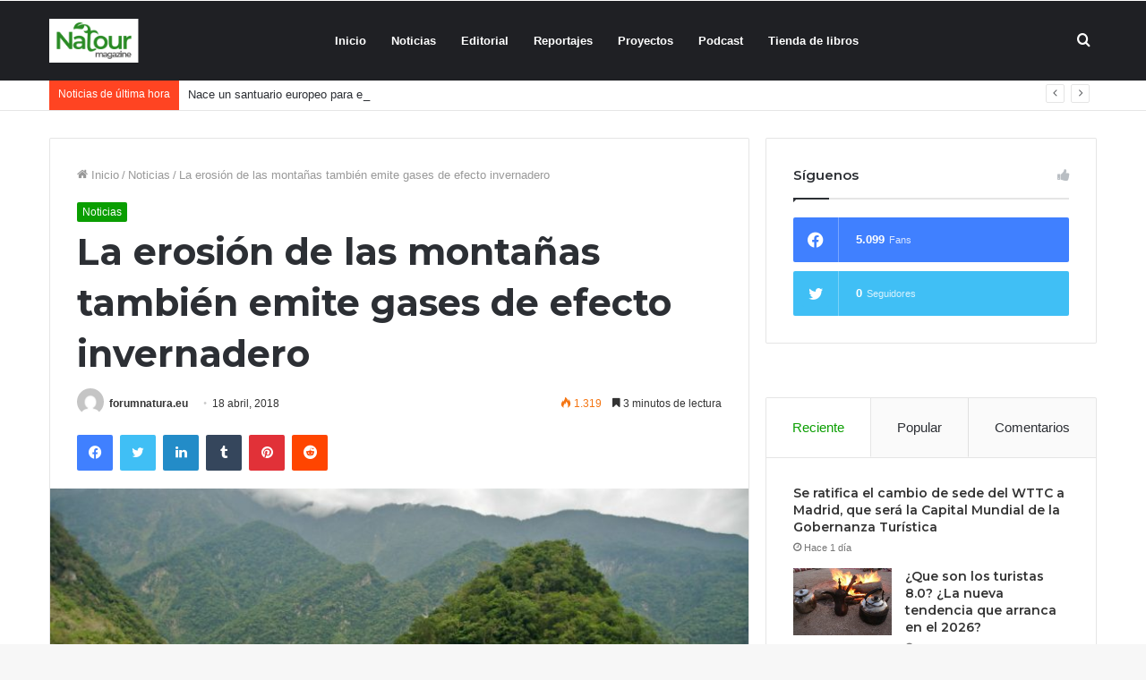

--- FILE ---
content_type: text/html; charset=UTF-8
request_url: https://forumnatura.org/2018/04/18/la-erosion-de-las-montanas-tambien-emite-gases-de-efecto-invernadero/
body_size: 30301
content:
<!DOCTYPE html>
<html lang="es" class="" data-skin="light" prefix="og: http://ogp.me/ns#">
<head>
	<meta charset="UTF-8" />
	<link rel="profile" href="https://gmpg.org/xfn/11" />
					<script>document.documentElement.className = document.documentElement.className + ' yes-js js_active js'</script>
			<title>La erosión de las montañas también emite gases de efecto invernadero &#8211; forumnatura</title>
<meta name='robots' content='max-image-preview:large' />
	<style>img:is([sizes="auto" i], [sizes^="auto," i]) { contain-intrinsic-size: 3000px 1500px }</style>
	            <script type="text/javascript"> var epic_ajax_url = 'https://forumnatura.org/?epic-ajax-request=epic-ne'; </script>
            <link rel="alternate" type="application/rss+xml" title="forumnatura &raquo; Feed" href="https://forumnatura.org/feed/" />
<link rel="alternate" type="application/rss+xml" title="forumnatura &raquo; Feed de los comentarios" href="https://forumnatura.org/comments/feed/" />

<meta property="og:title" content="La erosión de las montañas también emite gases de efecto invernadero - forumnatura" />
<meta property="og:type" content="article" />
<meta property="og:description" content="Hasta ahora se creía que la erosión de las montañas ayudaba a mitigar los efectos de gases como el d" />
<meta property="og:url" content="https://forumnatura.org/2018/04/18/la-erosion-de-las-montanas-tambien-emite-gases-de-efecto-invernadero/" />
<meta property="og:site_name" content="forumnatura" />
<meta property="og:image" content="https://forumnatura.org/wp-content/uploads/2018/04/taiwan_2009_hualien_taroko_gorge_frd_5527_pano_extracted.jpg" />
<script type="text/javascript">
/* <![CDATA[ */
window._wpemojiSettings = {"baseUrl":"https:\/\/s.w.org\/images\/core\/emoji\/15.0.3\/72x72\/","ext":".png","svgUrl":"https:\/\/s.w.org\/images\/core\/emoji\/15.0.3\/svg\/","svgExt":".svg","source":{"concatemoji":"https:\/\/forumnatura.org\/wp-includes\/js\/wp-emoji-release.min.js?ver=6.7.4"}};
/*! This file is auto-generated */
!function(i,n){var o,s,e;function c(e){try{var t={supportTests:e,timestamp:(new Date).valueOf()};sessionStorage.setItem(o,JSON.stringify(t))}catch(e){}}function p(e,t,n){e.clearRect(0,0,e.canvas.width,e.canvas.height),e.fillText(t,0,0);var t=new Uint32Array(e.getImageData(0,0,e.canvas.width,e.canvas.height).data),r=(e.clearRect(0,0,e.canvas.width,e.canvas.height),e.fillText(n,0,0),new Uint32Array(e.getImageData(0,0,e.canvas.width,e.canvas.height).data));return t.every(function(e,t){return e===r[t]})}function u(e,t,n){switch(t){case"flag":return n(e,"\ud83c\udff3\ufe0f\u200d\u26a7\ufe0f","\ud83c\udff3\ufe0f\u200b\u26a7\ufe0f")?!1:!n(e,"\ud83c\uddfa\ud83c\uddf3","\ud83c\uddfa\u200b\ud83c\uddf3")&&!n(e,"\ud83c\udff4\udb40\udc67\udb40\udc62\udb40\udc65\udb40\udc6e\udb40\udc67\udb40\udc7f","\ud83c\udff4\u200b\udb40\udc67\u200b\udb40\udc62\u200b\udb40\udc65\u200b\udb40\udc6e\u200b\udb40\udc67\u200b\udb40\udc7f");case"emoji":return!n(e,"\ud83d\udc26\u200d\u2b1b","\ud83d\udc26\u200b\u2b1b")}return!1}function f(e,t,n){var r="undefined"!=typeof WorkerGlobalScope&&self instanceof WorkerGlobalScope?new OffscreenCanvas(300,150):i.createElement("canvas"),a=r.getContext("2d",{willReadFrequently:!0}),o=(a.textBaseline="top",a.font="600 32px Arial",{});return e.forEach(function(e){o[e]=t(a,e,n)}),o}function t(e){var t=i.createElement("script");t.src=e,t.defer=!0,i.head.appendChild(t)}"undefined"!=typeof Promise&&(o="wpEmojiSettingsSupports",s=["flag","emoji"],n.supports={everything:!0,everythingExceptFlag:!0},e=new Promise(function(e){i.addEventListener("DOMContentLoaded",e,{once:!0})}),new Promise(function(t){var n=function(){try{var e=JSON.parse(sessionStorage.getItem(o));if("object"==typeof e&&"number"==typeof e.timestamp&&(new Date).valueOf()<e.timestamp+604800&&"object"==typeof e.supportTests)return e.supportTests}catch(e){}return null}();if(!n){if("undefined"!=typeof Worker&&"undefined"!=typeof OffscreenCanvas&&"undefined"!=typeof URL&&URL.createObjectURL&&"undefined"!=typeof Blob)try{var e="postMessage("+f.toString()+"("+[JSON.stringify(s),u.toString(),p.toString()].join(",")+"));",r=new Blob([e],{type:"text/javascript"}),a=new Worker(URL.createObjectURL(r),{name:"wpTestEmojiSupports"});return void(a.onmessage=function(e){c(n=e.data),a.terminate(),t(n)})}catch(e){}c(n=f(s,u,p))}t(n)}).then(function(e){for(var t in e)n.supports[t]=e[t],n.supports.everything=n.supports.everything&&n.supports[t],"flag"!==t&&(n.supports.everythingExceptFlag=n.supports.everythingExceptFlag&&n.supports[t]);n.supports.everythingExceptFlag=n.supports.everythingExceptFlag&&!n.supports.flag,n.DOMReady=!1,n.readyCallback=function(){n.DOMReady=!0}}).then(function(){return e}).then(function(){var e;n.supports.everything||(n.readyCallback(),(e=n.source||{}).concatemoji?t(e.concatemoji):e.wpemoji&&e.twemoji&&(t(e.twemoji),t(e.wpemoji)))}))}((window,document),window._wpemojiSettings);
/* ]]> */
</script>
<style id='wp-emoji-styles-inline-css' type='text/css'>

	img.wp-smiley, img.emoji {
		display: inline !important;
		border: none !important;
		box-shadow: none !important;
		height: 1em !important;
		width: 1em !important;
		margin: 0 0.07em !important;
		vertical-align: -0.1em !important;
		background: none !important;
		padding: 0 !important;
	}
</style>
<link rel='stylesheet' id='wp-block-library-css' href='https://forumnatura.org/wp-includes/css/dist/block-library/style.min.css?ver=6.7.4' type='text/css' media='all' />
<style id='wp-block-library-theme-inline-css' type='text/css'>
.wp-block-audio :where(figcaption){color:#555;font-size:13px;text-align:center}.is-dark-theme .wp-block-audio :where(figcaption){color:#ffffffa6}.wp-block-audio{margin:0 0 1em}.wp-block-code{border:1px solid #ccc;border-radius:4px;font-family:Menlo,Consolas,monaco,monospace;padding:.8em 1em}.wp-block-embed :where(figcaption){color:#555;font-size:13px;text-align:center}.is-dark-theme .wp-block-embed :where(figcaption){color:#ffffffa6}.wp-block-embed{margin:0 0 1em}.blocks-gallery-caption{color:#555;font-size:13px;text-align:center}.is-dark-theme .blocks-gallery-caption{color:#ffffffa6}:root :where(.wp-block-image figcaption){color:#555;font-size:13px;text-align:center}.is-dark-theme :root :where(.wp-block-image figcaption){color:#ffffffa6}.wp-block-image{margin:0 0 1em}.wp-block-pullquote{border-bottom:4px solid;border-top:4px solid;color:currentColor;margin-bottom:1.75em}.wp-block-pullquote cite,.wp-block-pullquote footer,.wp-block-pullquote__citation{color:currentColor;font-size:.8125em;font-style:normal;text-transform:uppercase}.wp-block-quote{border-left:.25em solid;margin:0 0 1.75em;padding-left:1em}.wp-block-quote cite,.wp-block-quote footer{color:currentColor;font-size:.8125em;font-style:normal;position:relative}.wp-block-quote:where(.has-text-align-right){border-left:none;border-right:.25em solid;padding-left:0;padding-right:1em}.wp-block-quote:where(.has-text-align-center){border:none;padding-left:0}.wp-block-quote.is-large,.wp-block-quote.is-style-large,.wp-block-quote:where(.is-style-plain){border:none}.wp-block-search .wp-block-search__label{font-weight:700}.wp-block-search__button{border:1px solid #ccc;padding:.375em .625em}:where(.wp-block-group.has-background){padding:1.25em 2.375em}.wp-block-separator.has-css-opacity{opacity:.4}.wp-block-separator{border:none;border-bottom:2px solid;margin-left:auto;margin-right:auto}.wp-block-separator.has-alpha-channel-opacity{opacity:1}.wp-block-separator:not(.is-style-wide):not(.is-style-dots){width:100px}.wp-block-separator.has-background:not(.is-style-dots){border-bottom:none;height:1px}.wp-block-separator.has-background:not(.is-style-wide):not(.is-style-dots){height:2px}.wp-block-table{margin:0 0 1em}.wp-block-table td,.wp-block-table th{word-break:normal}.wp-block-table :where(figcaption){color:#555;font-size:13px;text-align:center}.is-dark-theme .wp-block-table :where(figcaption){color:#ffffffa6}.wp-block-video :where(figcaption){color:#555;font-size:13px;text-align:center}.is-dark-theme .wp-block-video :where(figcaption){color:#ffffffa6}.wp-block-video{margin:0 0 1em}:root :where(.wp-block-template-part.has-background){margin-bottom:0;margin-top:0;padding:1.25em 2.375em}
</style>
<link rel='stylesheet' id='yith-wcan-shortcodes-css' href='https://forumnatura.org/wp-content/plugins/yith-woocommerce-ajax-navigation/assets/css/shortcodes.css?ver=5.17.0' type='text/css' media='all' />
<style id='yith-wcan-shortcodes-inline-css' type='text/css'>
:root{
	--yith-wcan-filters_colors_titles: #434343;
	--yith-wcan-filters_colors_background: #FFFFFF;
	--yith-wcan-filters_colors_accent: #A7144C;
	--yith-wcan-filters_colors_accent_r: 167;
	--yith-wcan-filters_colors_accent_g: 20;
	--yith-wcan-filters_colors_accent_b: 76;
	--yith-wcan-color_swatches_border_radius: 100%;
	--yith-wcan-color_swatches_size: 30px;
	--yith-wcan-labels_style_background: #FFFFFF;
	--yith-wcan-labels_style_background_hover: #A7144C;
	--yith-wcan-labels_style_background_active: #A7144C;
	--yith-wcan-labels_style_text: #434343;
	--yith-wcan-labels_style_text_hover: #FFFFFF;
	--yith-wcan-labels_style_text_active: #FFFFFF;
	--yith-wcan-anchors_style_text: #434343;
	--yith-wcan-anchors_style_text_hover: #A7144C;
	--yith-wcan-anchors_style_text_active: #A7144C;
}
</style>
<link rel='stylesheet' id='jquery-selectBox-css' href='https://forumnatura.org/wp-content/plugins/yith-woocommerce-wishlist/assets/css/jquery.selectBox.css?ver=1.2.0' type='text/css' media='all' />
<link rel='stylesheet' id='woocommerce_prettyPhoto_css-css' href='//forumnatura.org/wp-content/plugins/woocommerce/assets/css/prettyPhoto.css?ver=3.1.6' type='text/css' media='all' />
<link rel='stylesheet' id='yith-wcwl-main-css' href='https://forumnatura.org/wp-content/plugins/yith-woocommerce-wishlist/assets/css/style.css?ver=4.12.0' type='text/css' media='all' />
<style id='yith-wcwl-main-inline-css' type='text/css'>
 :root { --rounded-corners-radius: 16px; --add-to-cart-rounded-corners-radius: 16px; --feedback-duration: 3s } 
 :root { --rounded-corners-radius: 16px; --add-to-cart-rounded-corners-radius: 16px; --feedback-duration: 3s } 
</style>
<style id='classic-theme-styles-inline-css' type='text/css'>
/*! This file is auto-generated */
.wp-block-button__link{color:#fff;background-color:#32373c;border-radius:9999px;box-shadow:none;text-decoration:none;padding:calc(.667em + 2px) calc(1.333em + 2px);font-size:1.125em}.wp-block-file__button{background:#32373c;color:#fff;text-decoration:none}
</style>
<style id='global-styles-inline-css' type='text/css'>
:root{--wp--preset--aspect-ratio--square: 1;--wp--preset--aspect-ratio--4-3: 4/3;--wp--preset--aspect-ratio--3-4: 3/4;--wp--preset--aspect-ratio--3-2: 3/2;--wp--preset--aspect-ratio--2-3: 2/3;--wp--preset--aspect-ratio--16-9: 16/9;--wp--preset--aspect-ratio--9-16: 9/16;--wp--preset--color--black: #000000;--wp--preset--color--cyan-bluish-gray: #abb8c3;--wp--preset--color--white: #ffffff;--wp--preset--color--pale-pink: #f78da7;--wp--preset--color--vivid-red: #cf2e2e;--wp--preset--color--luminous-vivid-orange: #ff6900;--wp--preset--color--luminous-vivid-amber: #fcb900;--wp--preset--color--light-green-cyan: #7bdcb5;--wp--preset--color--vivid-green-cyan: #00d084;--wp--preset--color--pale-cyan-blue: #8ed1fc;--wp--preset--color--vivid-cyan-blue: #0693e3;--wp--preset--color--vivid-purple: #9b51e0;--wp--preset--gradient--vivid-cyan-blue-to-vivid-purple: linear-gradient(135deg,rgba(6,147,227,1) 0%,rgb(155,81,224) 100%);--wp--preset--gradient--light-green-cyan-to-vivid-green-cyan: linear-gradient(135deg,rgb(122,220,180) 0%,rgb(0,208,130) 100%);--wp--preset--gradient--luminous-vivid-amber-to-luminous-vivid-orange: linear-gradient(135deg,rgba(252,185,0,1) 0%,rgba(255,105,0,1) 100%);--wp--preset--gradient--luminous-vivid-orange-to-vivid-red: linear-gradient(135deg,rgba(255,105,0,1) 0%,rgb(207,46,46) 100%);--wp--preset--gradient--very-light-gray-to-cyan-bluish-gray: linear-gradient(135deg,rgb(238,238,238) 0%,rgb(169,184,195) 100%);--wp--preset--gradient--cool-to-warm-spectrum: linear-gradient(135deg,rgb(74,234,220) 0%,rgb(151,120,209) 20%,rgb(207,42,186) 40%,rgb(238,44,130) 60%,rgb(251,105,98) 80%,rgb(254,248,76) 100%);--wp--preset--gradient--blush-light-purple: linear-gradient(135deg,rgb(255,206,236) 0%,rgb(152,150,240) 100%);--wp--preset--gradient--blush-bordeaux: linear-gradient(135deg,rgb(254,205,165) 0%,rgb(254,45,45) 50%,rgb(107,0,62) 100%);--wp--preset--gradient--luminous-dusk: linear-gradient(135deg,rgb(255,203,112) 0%,rgb(199,81,192) 50%,rgb(65,88,208) 100%);--wp--preset--gradient--pale-ocean: linear-gradient(135deg,rgb(255,245,203) 0%,rgb(182,227,212) 50%,rgb(51,167,181) 100%);--wp--preset--gradient--electric-grass: linear-gradient(135deg,rgb(202,248,128) 0%,rgb(113,206,126) 100%);--wp--preset--gradient--midnight: linear-gradient(135deg,rgb(2,3,129) 0%,rgb(40,116,252) 100%);--wp--preset--font-size--small: 13px;--wp--preset--font-size--medium: 20px;--wp--preset--font-size--large: 36px;--wp--preset--font-size--x-large: 42px;--wp--preset--spacing--20: 0.44rem;--wp--preset--spacing--30: 0.67rem;--wp--preset--spacing--40: 1rem;--wp--preset--spacing--50: 1.5rem;--wp--preset--spacing--60: 2.25rem;--wp--preset--spacing--70: 3.38rem;--wp--preset--spacing--80: 5.06rem;--wp--preset--shadow--natural: 6px 6px 9px rgba(0, 0, 0, 0.2);--wp--preset--shadow--deep: 12px 12px 50px rgba(0, 0, 0, 0.4);--wp--preset--shadow--sharp: 6px 6px 0px rgba(0, 0, 0, 0.2);--wp--preset--shadow--outlined: 6px 6px 0px -3px rgba(255, 255, 255, 1), 6px 6px rgba(0, 0, 0, 1);--wp--preset--shadow--crisp: 6px 6px 0px rgba(0, 0, 0, 1);}:where(.is-layout-flex){gap: 0.5em;}:where(.is-layout-grid){gap: 0.5em;}body .is-layout-flex{display: flex;}.is-layout-flex{flex-wrap: wrap;align-items: center;}.is-layout-flex > :is(*, div){margin: 0;}body .is-layout-grid{display: grid;}.is-layout-grid > :is(*, div){margin: 0;}:where(.wp-block-columns.is-layout-flex){gap: 2em;}:where(.wp-block-columns.is-layout-grid){gap: 2em;}:where(.wp-block-post-template.is-layout-flex){gap: 1.25em;}:where(.wp-block-post-template.is-layout-grid){gap: 1.25em;}.has-black-color{color: var(--wp--preset--color--black) !important;}.has-cyan-bluish-gray-color{color: var(--wp--preset--color--cyan-bluish-gray) !important;}.has-white-color{color: var(--wp--preset--color--white) !important;}.has-pale-pink-color{color: var(--wp--preset--color--pale-pink) !important;}.has-vivid-red-color{color: var(--wp--preset--color--vivid-red) !important;}.has-luminous-vivid-orange-color{color: var(--wp--preset--color--luminous-vivid-orange) !important;}.has-luminous-vivid-amber-color{color: var(--wp--preset--color--luminous-vivid-amber) !important;}.has-light-green-cyan-color{color: var(--wp--preset--color--light-green-cyan) !important;}.has-vivid-green-cyan-color{color: var(--wp--preset--color--vivid-green-cyan) !important;}.has-pale-cyan-blue-color{color: var(--wp--preset--color--pale-cyan-blue) !important;}.has-vivid-cyan-blue-color{color: var(--wp--preset--color--vivid-cyan-blue) !important;}.has-vivid-purple-color{color: var(--wp--preset--color--vivid-purple) !important;}.has-black-background-color{background-color: var(--wp--preset--color--black) !important;}.has-cyan-bluish-gray-background-color{background-color: var(--wp--preset--color--cyan-bluish-gray) !important;}.has-white-background-color{background-color: var(--wp--preset--color--white) !important;}.has-pale-pink-background-color{background-color: var(--wp--preset--color--pale-pink) !important;}.has-vivid-red-background-color{background-color: var(--wp--preset--color--vivid-red) !important;}.has-luminous-vivid-orange-background-color{background-color: var(--wp--preset--color--luminous-vivid-orange) !important;}.has-luminous-vivid-amber-background-color{background-color: var(--wp--preset--color--luminous-vivid-amber) !important;}.has-light-green-cyan-background-color{background-color: var(--wp--preset--color--light-green-cyan) !important;}.has-vivid-green-cyan-background-color{background-color: var(--wp--preset--color--vivid-green-cyan) !important;}.has-pale-cyan-blue-background-color{background-color: var(--wp--preset--color--pale-cyan-blue) !important;}.has-vivid-cyan-blue-background-color{background-color: var(--wp--preset--color--vivid-cyan-blue) !important;}.has-vivid-purple-background-color{background-color: var(--wp--preset--color--vivid-purple) !important;}.has-black-border-color{border-color: var(--wp--preset--color--black) !important;}.has-cyan-bluish-gray-border-color{border-color: var(--wp--preset--color--cyan-bluish-gray) !important;}.has-white-border-color{border-color: var(--wp--preset--color--white) !important;}.has-pale-pink-border-color{border-color: var(--wp--preset--color--pale-pink) !important;}.has-vivid-red-border-color{border-color: var(--wp--preset--color--vivid-red) !important;}.has-luminous-vivid-orange-border-color{border-color: var(--wp--preset--color--luminous-vivid-orange) !important;}.has-luminous-vivid-amber-border-color{border-color: var(--wp--preset--color--luminous-vivid-amber) !important;}.has-light-green-cyan-border-color{border-color: var(--wp--preset--color--light-green-cyan) !important;}.has-vivid-green-cyan-border-color{border-color: var(--wp--preset--color--vivid-green-cyan) !important;}.has-pale-cyan-blue-border-color{border-color: var(--wp--preset--color--pale-cyan-blue) !important;}.has-vivid-cyan-blue-border-color{border-color: var(--wp--preset--color--vivid-cyan-blue) !important;}.has-vivid-purple-border-color{border-color: var(--wp--preset--color--vivid-purple) !important;}.has-vivid-cyan-blue-to-vivid-purple-gradient-background{background: var(--wp--preset--gradient--vivid-cyan-blue-to-vivid-purple) !important;}.has-light-green-cyan-to-vivid-green-cyan-gradient-background{background: var(--wp--preset--gradient--light-green-cyan-to-vivid-green-cyan) !important;}.has-luminous-vivid-amber-to-luminous-vivid-orange-gradient-background{background: var(--wp--preset--gradient--luminous-vivid-amber-to-luminous-vivid-orange) !important;}.has-luminous-vivid-orange-to-vivid-red-gradient-background{background: var(--wp--preset--gradient--luminous-vivid-orange-to-vivid-red) !important;}.has-very-light-gray-to-cyan-bluish-gray-gradient-background{background: var(--wp--preset--gradient--very-light-gray-to-cyan-bluish-gray) !important;}.has-cool-to-warm-spectrum-gradient-background{background: var(--wp--preset--gradient--cool-to-warm-spectrum) !important;}.has-blush-light-purple-gradient-background{background: var(--wp--preset--gradient--blush-light-purple) !important;}.has-blush-bordeaux-gradient-background{background: var(--wp--preset--gradient--blush-bordeaux) !important;}.has-luminous-dusk-gradient-background{background: var(--wp--preset--gradient--luminous-dusk) !important;}.has-pale-ocean-gradient-background{background: var(--wp--preset--gradient--pale-ocean) !important;}.has-electric-grass-gradient-background{background: var(--wp--preset--gradient--electric-grass) !important;}.has-midnight-gradient-background{background: var(--wp--preset--gradient--midnight) !important;}.has-small-font-size{font-size: var(--wp--preset--font-size--small) !important;}.has-medium-font-size{font-size: var(--wp--preset--font-size--medium) !important;}.has-large-font-size{font-size: var(--wp--preset--font-size--large) !important;}.has-x-large-font-size{font-size: var(--wp--preset--font-size--x-large) !important;}
:where(.wp-block-post-template.is-layout-flex){gap: 1.25em;}:where(.wp-block-post-template.is-layout-grid){gap: 1.25em;}
:where(.wp-block-columns.is-layout-flex){gap: 2em;}:where(.wp-block-columns.is-layout-grid){gap: 2em;}
:root :where(.wp-block-pullquote){font-size: 1.5em;line-height: 1.6;}
</style>
<link rel='stylesheet' id='contact-form-7-css' href='https://forumnatura.org/wp-content/plugins/contact-form-7/includes/css/styles.css?ver=6.1.4' type='text/css' media='all' />
<link rel='stylesheet' id='font-awesome-css' href='https://forumnatura.org/wp-content/plugins/goodlayers-core/plugins/fontawesome/font-awesome.css?ver=6.7.4' type='text/css' media='all' />
<style id='font-awesome-inline-css' type='text/css'>
[data-font="FontAwesome"]:before {font-family: 'FontAwesome' !important;content: attr(data-icon) !important;speak: none !important;font-weight: normal !important;font-variant: normal !important;text-transform: none !important;line-height: 1 !important;font-style: normal !important;-webkit-font-smoothing: antialiased !important;-moz-osx-font-smoothing: grayscale !important;}
</style>
<link rel='stylesheet' id='elegant-font-css' href='https://forumnatura.org/wp-content/plugins/goodlayers-core/plugins/elegant/elegant-font.css?ver=6.7.4' type='text/css' media='all' />
<link rel='stylesheet' id='gdlr-core-plugin-css' href='https://forumnatura.org/wp-content/plugins/goodlayers-core/plugins/style.css?ver=1627487172' type='text/css' media='all' />
<link rel='stylesheet' id='gdlr-core-page-builder-css' href='https://forumnatura.org/wp-content/plugins/goodlayers-core/include/css/page-builder.css?ver=6.7.4' type='text/css' media='all' />
<link rel='stylesheet' id='tie-css-woocommerce-css' href='https://forumnatura.org/wp-content/themes/jannah/assets/css/plugins/woocommerce.min.css?ver=5.2.0' type='text/css' media='all' />
<style id='woocommerce-inline-inline-css' type='text/css'>
.woocommerce form .form-row .required { visibility: visible; }
</style>
<link rel='stylesheet' id='brands-styles-css' href='https://forumnatura.org/wp-content/plugins/woocommerce/assets/css/brands.css?ver=10.1.3' type='text/css' media='all' />
<link rel='stylesheet' id='wookstore-css' href='https://forumnatura.org/wp-content/plugins/wookstore/assets/css/wookstore3.min.css?ver=6.7.4' type='text/css' media='all' />
<link rel='stylesheet' id='lightbox-css' href='https://forumnatura.org/wp-content/plugins/wookstore/assets/lightbox/css/lightbox.min.css?ver=6.7.4' type='text/css' media='all' />
<link rel='stylesheet' id='tie-css-base-css' href='https://forumnatura.org/wp-content/themes/jannah/assets/css/base.min.css?ver=5.2.0' type='text/css' media='all' />
<link rel='stylesheet' id='tie-css-styles-css' href='https://forumnatura.org/wp-content/themes/jannah/assets/css/style.min.css?ver=5.2.0' type='text/css' media='all' />
<link rel='stylesheet' id='tie-css-widgets-css' href='https://forumnatura.org/wp-content/themes/jannah/assets/css/widgets.min.css?ver=5.2.0' type='text/css' media='all' />
<link rel='stylesheet' id='tie-css-helpers-css' href='https://forumnatura.org/wp-content/themes/jannah/assets/css/helpers.min.css?ver=5.2.0' type='text/css' media='all' />
<link rel='stylesheet' id='tie-fontawesome5-css' href='https://forumnatura.org/wp-content/themes/jannah/assets/css/fontawesome.css?ver=5.2.0' type='text/css' media='all' />
<link rel='stylesheet' id='tie-css-ilightbox-css' href='https://forumnatura.org/wp-content/themes/jannah/assets/ilightbox/dark-skin/skin.css?ver=5.2.0' type='text/css' media='all' />
<link rel='stylesheet' id='tie-css-single-css' href='https://forumnatura.org/wp-content/themes/jannah/assets/css/single.min.css?ver=5.2.0' type='text/css' media='all' />
<link rel='stylesheet' id='tie-css-print-css' href='https://forumnatura.org/wp-content/themes/jannah/assets/css/print.css?ver=5.2.0' type='text/css' media='print' />
<link rel='stylesheet' id='tie-theme-child-css-css' href='https://forumnatura.org/wp-content/themes/jannah-child/style.css?ver=6.7.4' type='text/css' media='all' />
<link rel='stylesheet' id='epic-icon-css' href='https://forumnatura.org/wp-content/plugins/epic-news-element/assets/fonts/jegicon/jegicon.css?ver=6.7.4' type='text/css' media='all' />
<link rel='stylesheet' id='epic-style-css' href='https://forumnatura.org/wp-content/plugins/epic-news-element/assets/css/style.min.css?ver=6.7.4' type='text/css' media='all' />
<style id='epic-style-inline-css' type='text/css'>
.wf-active .logo-text,.wf-active h1,.wf-active h2,.wf-active h3,.wf-active h4,.wf-active h5,.wf-active h6,.wf-active .the-subtitle{font-family: 'Montserrat';}.brand-title,a:hover,.tie-popup-search-submit,#logo.text-logo a,.theme-header nav .components #search-submit:hover,.theme-header .header-nav .components > li:hover > a,.theme-header .header-nav .components li a:hover,.main-menu ul.cats-vertical li a.is-active,.main-menu ul.cats-vertical li a:hover,.main-nav li.mega-menu .post-meta a:hover,.main-nav li.mega-menu .post-box-title a:hover,.search-in-main-nav.autocomplete-suggestions a:hover,#main-nav .menu ul:not(.cats-horizontal) li:hover > a,#main-nav .menu ul li.current-menu-item:not(.mega-link-column) > a,.top-nav .menu li:hover > a,.top-nav .menu > .tie-current-menu > a,.search-in-top-nav.autocomplete-suggestions .post-title a:hover,div.mag-box .mag-box-options .mag-box-filter-links a.active,.mag-box-filter-links .flexMenu-viewMore:hover > a,.stars-rating-active,body .tabs.tabs .active > a,.video-play-icon,.spinner-circle:after,#go-to-content:hover,.comment-list .comment-author .fn,.commentlist .comment-author .fn,blockquote::before,blockquote cite,blockquote.quote-simple p,.multiple-post-pages a:hover,#story-index li .is-current,.latest-tweets-widget .twitter-icon-wrap span,.wide-slider-nav-wrapper .slide,.wide-next-prev-slider-wrapper .tie-slider-nav li:hover span,.review-final-score h3,#mobile-menu-icon:hover .menu-text,body .entry a,.dark-skin body .entry a,.entry .post-bottom-meta a:hover,.comment-list .comment-content a,q a,blockquote a,.widget.tie-weather-widget .icon-basecloud-bg:after,.site-footer a:hover,.site-footer .stars-rating-active,.site-footer .twitter-icon-wrap span,.site-info a:hover{color: #0a9e01;}#instagram-link a:hover{color: #0a9e01 !important;border-color: #0a9e01 !important;}[type='submit'],.button,.generic-button a,.generic-button button,.theme-header .header-nav .comp-sub-menu a.button.guest-btn:hover,.theme-header .header-nav .comp-sub-menu a.checkout-button,nav.main-nav .menu > li.tie-current-menu > a,nav.main-nav .menu > li:hover > a,.main-menu .mega-links-head:after,.main-nav .mega-menu.mega-cat .cats-horizontal li a.is-active,#mobile-menu-icon:hover .nav-icon,#mobile-menu-icon:hover .nav-icon:before,#mobile-menu-icon:hover .nav-icon:after,.search-in-main-nav.autocomplete-suggestions a.button,.search-in-top-nav.autocomplete-suggestions a.button,.spinner > div,.post-cat,.pages-numbers li.current span,.multiple-post-pages > span,#tie-wrapper .mejs-container .mejs-controls,.mag-box-filter-links a:hover,.slider-arrow-nav a:not(.pagination-disabled):hover,.comment-list .reply a:hover,.commentlist .reply a:hover,#reading-position-indicator,#story-index-icon,.videos-block .playlist-title,.review-percentage .review-item span span,.tie-slick-dots li.slick-active button,.tie-slick-dots li button:hover,.digital-rating-static,.timeline-widget li a:hover .date:before,#wp-calendar #today,.posts-list-counter li:before,.cat-counter a + span,.tie-slider-nav li span:hover,.fullwidth-area .widget_tag_cloud .tagcloud a:hover,.magazine2:not(.block-head-4) .dark-widgetized-area ul.tabs a:hover,.magazine2:not(.block-head-4) .dark-widgetized-area ul.tabs .active a,.magazine1 .dark-widgetized-area ul.tabs a:hover,.magazine1 .dark-widgetized-area ul.tabs .active a,.block-head-4.magazine2 .dark-widgetized-area .tabs.tabs .active a,.block-head-4.magazine2 .dark-widgetized-area .tabs > .active a:before,.block-head-4.magazine2 .dark-widgetized-area .tabs > .active a:after,.demo_store,.demo #logo:after,.demo #sticky-logo:after,.widget.tie-weather-widget,span.video-close-btn:hover,#go-to-top,.latest-tweets-widget .slider-links .button:not(:hover){background-color: #0a9e01;color: #FFFFFF;}.tie-weather-widget .widget-title .the-subtitle,.block-head-4.magazine2 #footer .tabs .active a:hover{color: #FFFFFF;}pre,code,.pages-numbers li.current span,.theme-header .header-nav .comp-sub-menu a.button.guest-btn:hover,.multiple-post-pages > span,.post-content-slideshow .tie-slider-nav li span:hover,#tie-body .tie-slider-nav li > span:hover,.slider-arrow-nav a:not(.pagination-disabled):hover,.main-nav .mega-menu.mega-cat .cats-horizontal li a.is-active,.main-nav .mega-menu.mega-cat .cats-horizontal li a:hover,.main-menu .menu > li > .menu-sub-content{border-color: #0a9e01;}.main-menu .menu > li.tie-current-menu{border-bottom-color: #0a9e01;}.top-nav .menu li.tie-current-menu > a:before,.top-nav .menu li.menu-item-has-children:hover > a:before{border-top-color: #0a9e01;}.main-nav .main-menu .menu > li.tie-current-menu > a:before,.main-nav .main-menu .menu > li:hover > a:before{border-top-color: #FFFFFF;}header.main-nav-light .main-nav .menu-item-has-children li:hover > a:before,header.main-nav-light .main-nav .mega-menu li:hover > a:before{border-left-color: #0a9e01;}.rtl header.main-nav-light .main-nav .menu-item-has-children li:hover > a:before,.rtl header.main-nav-light .main-nav .mega-menu li:hover > a:before{border-right-color: #0a9e01;border-left-color: transparent;}.top-nav ul.menu li .menu-item-has-children:hover > a:before{border-top-color: transparent;border-left-color: #0a9e01;}.rtl .top-nav ul.menu li .menu-item-has-children:hover > a:before{border-left-color: transparent;border-right-color: #0a9e01;}#footer-widgets-container{border-top: 8px solid #0a9e01;-webkit-box-shadow: 0 -5px 0 rgba(0,0,0,0.07); -moz-box-shadow: 0 -8px 0 rgba(0,0,0,0.07); box-shadow: 0 -8px 0 rgba(0,0,0,0.07);}::-moz-selection{background-color: #0a9e01;color: #FFFFFF;}::selection{background-color: #0a9e01;color: #FFFFFF;}circle.circle_bar{stroke: #0a9e01;}#reading-position-indicator{box-shadow: 0 0 10px rgba( 10,158,1,0.7);}#logo.text-logo a:hover,body .entry a:hover,.dark-skin body .entry a:hover,.comment-list .comment-content a:hover,.block-head-4.magazine2 .site-footer .tabs li a:hover,q a:hover,blockquote a:hover{color: #006c00;}.button:hover,input[type='submit']:hover,.generic-button a:hover,.generic-button button:hover,a.post-cat:hover,.site-footer .button:hover,.site-footer [type='submit']:hover,.search-in-main-nav.autocomplete-suggestions a.button:hover,.search-in-top-nav.autocomplete-suggestions a.button:hover,.theme-header .header-nav .comp-sub-menu a.checkout-button:hover{background-color: #006c00;color: #FFFFFF;}.theme-header .header-nav .comp-sub-menu a.checkout-button:not(:hover),.entry a.button{color: #FFFFFF;}#story-index.is-compact .story-index-content{background-color: #0a9e01;}#story-index.is-compact .story-index-content a,#story-index.is-compact .story-index-content .is-current{color: #FFFFFF;}.woocommerce div.product span.price,.woocommerce div.product p.price,.woocommerce div.product div.summary .product_meta > span,.woocommerce div.product div.summary .product_meta > span a:hover,.woocommerce ul.products li.product .price ins,.woocommerce .woocommerce-pagination ul.page-numbers li a.current,.woocommerce .woocommerce-pagination ul.page-numbers li a:hover,.woocommerce .woocommerce-pagination ul.page-numbers li span.current,.woocommerce .woocommerce-pagination ul.page-numbers li span:hover,.woocommerce .widget_rating_filter ul li.chosen a,.woocommerce-MyAccount-navigation ul li.is-active a{color: #0a9e01;}.woocommerce span.new,.woocommerce a.button.alt,.woocommerce button.button.alt,.woocommerce input.button.alt,.woocommerce a.button.alt.disabled,.woocommerce a.button.alt:disabled,.woocommerce a.button.alt:disabled[disabled],.woocommerce a.button.alt.disabled:hover,.woocommerce a.button.alt:disabled:hover,.woocommerce a.button.alt:disabled[disabled]:hover,.woocommerce button.button.alt.disabled,.woocommerce button.button.alt:disabled,.woocommerce button.button.alt:disabled[disabled],.woocommerce button.button.alt.disabled:hover,.woocommerce button.button.alt:disabled:hover,.woocommerce button.button.alt:disabled[disabled]:hover,.woocommerce input.button.alt.disabled,.woocommerce input.button.alt:disabled,.woocommerce input.button.alt:disabled[disabled],.woocommerce input.button.alt.disabled:hover,.woocommerce input.button.alt:disabled:hover,.woocommerce input.button.alt:disabled[disabled]:hover,.woocommerce .widget_price_filter .ui-slider .ui-slider-range{background-color: #0a9e01;color: #FFFFFF;}.woocommerce div.product #product-images-slider-nav .tie-slick-slider .slide.slick-current img{border-color: #0a9e01;}.woocommerce a.button:hover,.woocommerce button.button:hover,.woocommerce input.button:hover,.woocommerce a.button.alt:hover,.woocommerce button.button.alt:hover,.woocommerce input.button.alt:hover{background-color: #006c00;}#tie-body .mag-box-title h3 a,#tie-body .block-more-button{color: #0a9e01;}#tie-body .mag-box-title h3 a:hover,#tie-body .block-more-button:hover{color: #006c00;}#tie-body .mag-box-title{color: #0a9e01;}#tie-body .mag-box-title:before{border-top-color: #0a9e01;}#tie-body .mag-box-title:after,#tie-body #footer .widget-title:after{background-color: #0a9e01;}.brand-title,a:hover,.tie-popup-search-submit,#logo.text-logo a,.theme-header nav .components #search-submit:hover,.theme-header .header-nav .components > li:hover > a,.theme-header .header-nav .components li a:hover,.main-menu ul.cats-vertical li a.is-active,.main-menu ul.cats-vertical li a:hover,.main-nav li.mega-menu .post-meta a:hover,.main-nav li.mega-menu .post-box-title a:hover,.search-in-main-nav.autocomplete-suggestions a:hover,#main-nav .menu ul:not(.cats-horizontal) li:hover > a,#main-nav .menu ul li.current-menu-item:not(.mega-link-column) > a,.top-nav .menu li:hover > a,.top-nav .menu > .tie-current-menu > a,.search-in-top-nav.autocomplete-suggestions .post-title a:hover,div.mag-box .mag-box-options .mag-box-filter-links a.active,.mag-box-filter-links .flexMenu-viewMore:hover > a,.stars-rating-active,body .tabs.tabs .active > a,.video-play-icon,.spinner-circle:after,#go-to-content:hover,.comment-list .comment-author .fn,.commentlist .comment-author .fn,blockquote::before,blockquote cite,blockquote.quote-simple p,.multiple-post-pages a:hover,#story-index li .is-current,.latest-tweets-widget .twitter-icon-wrap span,.wide-slider-nav-wrapper .slide,.wide-next-prev-slider-wrapper .tie-slider-nav li:hover span,.review-final-score h3,#mobile-menu-icon:hover .menu-text,body .entry a,.dark-skin body .entry a,.entry .post-bottom-meta a:hover,.comment-list .comment-content a,q a,blockquote a,.widget.tie-weather-widget .icon-basecloud-bg:after,.site-footer a:hover,.site-footer .stars-rating-active,.site-footer .twitter-icon-wrap span,.site-info a:hover{color: #0a9e01;}#instagram-link a:hover{color: #0a9e01 !important;border-color: #0a9e01 !important;}[type='submit'],.button,.generic-button a,.generic-button button,.theme-header .header-nav .comp-sub-menu a.button.guest-btn:hover,.theme-header .header-nav .comp-sub-menu a.checkout-button,nav.main-nav .menu > li.tie-current-menu > a,nav.main-nav .menu > li:hover > a,.main-menu .mega-links-head:after,.main-nav .mega-menu.mega-cat .cats-horizontal li a.is-active,#mobile-menu-icon:hover .nav-icon,#mobile-menu-icon:hover .nav-icon:before,#mobile-menu-icon:hover .nav-icon:after,.search-in-main-nav.autocomplete-suggestions a.button,.search-in-top-nav.autocomplete-suggestions a.button,.spinner > div,.post-cat,.pages-numbers li.current span,.multiple-post-pages > span,#tie-wrapper .mejs-container .mejs-controls,.mag-box-filter-links a:hover,.slider-arrow-nav a:not(.pagination-disabled):hover,.comment-list .reply a:hover,.commentlist .reply a:hover,#reading-position-indicator,#story-index-icon,.videos-block .playlist-title,.review-percentage .review-item span span,.tie-slick-dots li.slick-active button,.tie-slick-dots li button:hover,.digital-rating-static,.timeline-widget li a:hover .date:before,#wp-calendar #today,.posts-list-counter li:before,.cat-counter a + span,.tie-slider-nav li span:hover,.fullwidth-area .widget_tag_cloud .tagcloud a:hover,.magazine2:not(.block-head-4) .dark-widgetized-area ul.tabs a:hover,.magazine2:not(.block-head-4) .dark-widgetized-area ul.tabs .active a,.magazine1 .dark-widgetized-area ul.tabs a:hover,.magazine1 .dark-widgetized-area ul.tabs .active a,.block-head-4.magazine2 .dark-widgetized-area .tabs.tabs .active a,.block-head-4.magazine2 .dark-widgetized-area .tabs > .active a:before,.block-head-4.magazine2 .dark-widgetized-area .tabs > .active a:after,.demo_store,.demo #logo:after,.demo #sticky-logo:after,.widget.tie-weather-widget,span.video-close-btn:hover,#go-to-top,.latest-tweets-widget .slider-links .button:not(:hover){background-color: #0a9e01;color: #FFFFFF;}.tie-weather-widget .widget-title .the-subtitle,.block-head-4.magazine2 #footer .tabs .active a:hover{color: #FFFFFF;}pre,code,.pages-numbers li.current span,.theme-header .header-nav .comp-sub-menu a.button.guest-btn:hover,.multiple-post-pages > span,.post-content-slideshow .tie-slider-nav li span:hover,#tie-body .tie-slider-nav li > span:hover,.slider-arrow-nav a:not(.pagination-disabled):hover,.main-nav .mega-menu.mega-cat .cats-horizontal li a.is-active,.main-nav .mega-menu.mega-cat .cats-horizontal li a:hover,.main-menu .menu > li > .menu-sub-content{border-color: #0a9e01;}.main-menu .menu > li.tie-current-menu{border-bottom-color: #0a9e01;}.top-nav .menu li.tie-current-menu > a:before,.top-nav .menu li.menu-item-has-children:hover > a:before{border-top-color: #0a9e01;}.main-nav .main-menu .menu > li.tie-current-menu > a:before,.main-nav .main-menu .menu > li:hover > a:before{border-top-color: #FFFFFF;}header.main-nav-light .main-nav .menu-item-has-children li:hover > a:before,header.main-nav-light .main-nav .mega-menu li:hover > a:before{border-left-color: #0a9e01;}.rtl header.main-nav-light .main-nav .menu-item-has-children li:hover > a:before,.rtl header.main-nav-light .main-nav .mega-menu li:hover > a:before{border-right-color: #0a9e01;border-left-color: transparent;}.top-nav ul.menu li .menu-item-has-children:hover > a:before{border-top-color: transparent;border-left-color: #0a9e01;}.rtl .top-nav ul.menu li .menu-item-has-children:hover > a:before{border-left-color: transparent;border-right-color: #0a9e01;}#footer-widgets-container{border-top: 8px solid #0a9e01;-webkit-box-shadow: 0 -5px 0 rgba(0,0,0,0.07); -moz-box-shadow: 0 -8px 0 rgba(0,0,0,0.07); box-shadow: 0 -8px 0 rgba(0,0,0,0.07);}::-moz-selection{background-color: #0a9e01;color: #FFFFFF;}::selection{background-color: #0a9e01;color: #FFFFFF;}circle.circle_bar{stroke: #0a9e01;}#reading-position-indicator{box-shadow: 0 0 10px rgba( 10,158,1,0.7);}#logo.text-logo a:hover,body .entry a:hover,.dark-skin body .entry a:hover,.comment-list .comment-content a:hover,.block-head-4.magazine2 .site-footer .tabs li a:hover,q a:hover,blockquote a:hover{color: #006c00;}.button:hover,input[type='submit']:hover,.generic-button a:hover,.generic-button button:hover,a.post-cat:hover,.site-footer .button:hover,.site-footer [type='submit']:hover,.search-in-main-nav.autocomplete-suggestions a.button:hover,.search-in-top-nav.autocomplete-suggestions a.button:hover,.theme-header .header-nav .comp-sub-menu a.checkout-button:hover{background-color: #006c00;color: #FFFFFF;}.theme-header .header-nav .comp-sub-menu a.checkout-button:not(:hover),.entry a.button{color: #FFFFFF;}#story-index.is-compact .story-index-content{background-color: #0a9e01;}#story-index.is-compact .story-index-content a,#story-index.is-compact .story-index-content .is-current{color: #FFFFFF;}.woocommerce div.product span.price,.woocommerce div.product p.price,.woocommerce div.product div.summary .product_meta > span,.woocommerce div.product div.summary .product_meta > span a:hover,.woocommerce ul.products li.product .price ins,.woocommerce .woocommerce-pagination ul.page-numbers li a.current,.woocommerce .woocommerce-pagination ul.page-numbers li a:hover,.woocommerce .woocommerce-pagination ul.page-numbers li span.current,.woocommerce .woocommerce-pagination ul.page-numbers li span:hover,.woocommerce .widget_rating_filter ul li.chosen a,.woocommerce-MyAccount-navigation ul li.is-active a{color: #0a9e01;}.woocommerce span.new,.woocommerce a.button.alt,.woocommerce button.button.alt,.woocommerce input.button.alt,.woocommerce a.button.alt.disabled,.woocommerce a.button.alt:disabled,.woocommerce a.button.alt:disabled[disabled],.woocommerce a.button.alt.disabled:hover,.woocommerce a.button.alt:disabled:hover,.woocommerce a.button.alt:disabled[disabled]:hover,.woocommerce button.button.alt.disabled,.woocommerce button.button.alt:disabled,.woocommerce button.button.alt:disabled[disabled],.woocommerce button.button.alt.disabled:hover,.woocommerce button.button.alt:disabled:hover,.woocommerce button.button.alt:disabled[disabled]:hover,.woocommerce input.button.alt.disabled,.woocommerce input.button.alt:disabled,.woocommerce input.button.alt:disabled[disabled],.woocommerce input.button.alt.disabled:hover,.woocommerce input.button.alt:disabled:hover,.woocommerce input.button.alt:disabled[disabled]:hover,.woocommerce .widget_price_filter .ui-slider .ui-slider-range{background-color: #0a9e01;color: #FFFFFF;}.woocommerce div.product #product-images-slider-nav .tie-slick-slider .slide.slick-current img{border-color: #0a9e01;}.woocommerce a.button:hover,.woocommerce button.button:hover,.woocommerce input.button:hover,.woocommerce a.button.alt:hover,.woocommerce button.button.alt:hover,.woocommerce input.button.alt:hover{background-color: #006c00;}#tie-body .mag-box-title h3 a,#tie-body .block-more-button{color: #0a9e01;}#tie-body .mag-box-title h3 a:hover,#tie-body .block-more-button:hover{color: #006c00;}#tie-body .mag-box-title{color: #0a9e01;}#tie-body .mag-box-title:before{border-top-color: #0a9e01;}#tie-body .mag-box-title:after,#tie-body #footer .widget-title:after{background-color: #0a9e01;}#top-nav .breaking-title{color: #FFFFFF;}#top-nav .breaking-title:before{background-color: #ff4422;}#top-nav .breaking-news-nav li:hover{background-color: #ff4422;border-color: #ff4422;}.tie-cat-4114,.tie-cat-item-4114 > span{background-color:#e67e22 !important;color:#FFFFFF !important;}.tie-cat-4114:after{border-top-color:#e67e22 !important;}.tie-cat-4114:hover{background-color:#c86004 !important;}.tie-cat-4114:hover:after{border-top-color:#c86004 !important;}.tie-cat-4122,.tie-cat-item-4122 > span{background-color:#2ecc71 !important;color:#FFFFFF !important;}.tie-cat-4122:after{border-top-color:#2ecc71 !important;}.tie-cat-4122:hover{background-color:#10ae53 !important;}.tie-cat-4122:hover:after{border-top-color:#10ae53 !important;}.tie-cat-4127,.tie-cat-item-4127 > span{background-color:#9b59b6 !important;color:#FFFFFF !important;}.tie-cat-4127:after{border-top-color:#9b59b6 !important;}.tie-cat-4127:hover{background-color:#7d3b98 !important;}.tie-cat-4127:hover:after{border-top-color:#7d3b98 !important;}.tie-cat-4129,.tie-cat-item-4129 > span{background-color:#34495e !important;color:#FFFFFF !important;}.tie-cat-4129:after{border-top-color:#34495e !important;}.tie-cat-4129:hover{background-color:#162b40 !important;}.tie-cat-4129:hover:after{border-top-color:#162b40 !important;}.tie-cat-4130,.tie-cat-item-4130 > span{background-color:#795548 !important;color:#FFFFFF !important;}.tie-cat-4130:after{border-top-color:#795548 !important;}.tie-cat-4130:hover{background-color:#5b372a !important;}.tie-cat-4130:hover:after{border-top-color:#5b372a !important;}.tie-cat-4132,.tie-cat-item-4132 > span{background-color:#4CAF50 !important;color:#FFFFFF !important;}.tie-cat-4132:after{border-top-color:#4CAF50 !important;}.tie-cat-4132:hover{background-color:#2e9132 !important;}.tie-cat-4132:hover:after{border-top-color:#2e9132 !important;}@media (max-width: 991px){.side-aside.dark-skin{background: #0a9e01;background: -webkit-linear-gradient(135deg,#66a501,#0a9e01 );background: -moz-linear-gradient(135deg,#66a501,#0a9e01 );background: -o-linear-gradient(135deg,#66a501,#0a9e01 );background: linear-gradient(135deg,#0a9e01,#66a501 );}}@import url('https://fonts.googleapis.com/css2?family=Montserrat:wght@900&display=swap');.montemayor-section {clear: both;padding: 0px;margin: 1.5rem 0px;}.montemayor-col {display: block;float:left;margin: 1% 0 1% 1.6%;}.montemayor-col:first-child { margin-left: 0; }.montemayor-group:before,.montemayor-group:after { content:""; display:table; }.montemayor-group:after { clear:both;}.group { zoom:1; }.montemayor-span_2_of_2 {width: 50%;}.montemayor-span_1_of_2 {width: 30%;}.montemayor-span_3_of_3 { width: 100%; }.montemayor-span_2_of_3 { width: 66.13%; }.montemayor-span_1_of_3 { width: 32.26%; }.montemayor-button {font-size: .9rem;}@media only screen and (max-width: 768px) {.montemayor-col { margin: 1% 0 1% 0%;}}@media only screen and (max-width: 768px) {.montemayor-span_2_of_2,.montemayor-span_1_of_2,.montemayor-span_1_of_3,.montemayor-span_2_of_3,.montemayor-span_3_of_3 { width: 50%; padding: 5px; }.montemayor-img {max-width: 80% !important;}.montemayor-button {font-size: 1.1rem;}}.gradient-button,.gradient-bg {background: rgb(153,188,29);background: -moz-linear-gradient(180deg,rgba(153,188,29,1) 0%,rgba(51,183,193,1) 100%);background: -webkit-linear-gradient(180deg,rgba(153,188,29,1) 0%,rgba(51,183,193,1) 100%);background: linear-gradient(180deg,rgba(153,188,29,1) 0%,rgba(51,183,193,1) 100%);filter: progid:DXImageTransform.Microsoft.gradient(startColorstr="#99bc1d",endColorstr="#33b7c1",GradientType=1); border: 0px;}@media (min-width: 768px){.montemayor-span_1_of_2 {display: flex; flex-direction: column; justify-content: flex-end; align-items: flex-start; vertical-align: bottom;}.montemayor-group {display: flex;}}.album-imagenes::before { font-family: "Font Awesome 5 Free"; font-weight: 900; content: "\f302"; margin-right: 7px; }.table-post-montemayor h6 {font-weight: 400 !important;}.table-post-montemayor img {margin-bottom: 10px !important;}.table-post-montemayor h5 {color: ##0a9e01 !important;}.table-post-montemayor tbody td,.table-post-montemayor tbody th {border: none !important;}.table-post-montemayor tr:nth-child(even) {background-color: #fff !important;}
</style>
<script type="text/javascript" src="https://forumnatura.org/wp-includes/js/jquery/jquery.min.js?ver=3.7.1" id="jquery-core-js"></script>
<script type="text/javascript" src="https://forumnatura.org/wp-includes/js/jquery/jquery-migrate.min.js?ver=3.4.1" id="jquery-migrate-js"></script>
<script type="text/javascript" src="https://forumnatura.org/wp-content/plugins/woocommerce/assets/js/jquery-blockui/jquery.blockUI.min.js?ver=2.7.0-wc.10.1.3" id="jquery-blockui-js" defer="defer" data-wp-strategy="defer"></script>
<script type="text/javascript" id="wc-add-to-cart-js-extra">
/* <![CDATA[ */
var wc_add_to_cart_params = {"ajax_url":"\/wp-admin\/admin-ajax.php","wc_ajax_url":"\/?wc-ajax=%%endpoint%%","i18n_view_cart":"Ver carrito","cart_url":"https:\/\/forumnatura.org\/tienda\/carrito-de-compras\/","is_cart":"","cart_redirect_after_add":"no"};
/* ]]> */
</script>
<script type="text/javascript" src="https://forumnatura.org/wp-content/plugins/woocommerce/assets/js/frontend/add-to-cart.min.js?ver=10.1.3" id="wc-add-to-cart-js" defer="defer" data-wp-strategy="defer"></script>
<script type="text/javascript" src="https://forumnatura.org/wp-content/plugins/woocommerce/assets/js/js-cookie/js.cookie.min.js?ver=2.1.4-wc.10.1.3" id="js-cookie-js" defer="defer" data-wp-strategy="defer"></script>
<script type="text/javascript" id="woocommerce-js-extra">
/* <![CDATA[ */
var woocommerce_params = {"ajax_url":"\/wp-admin\/admin-ajax.php","wc_ajax_url":"\/?wc-ajax=%%endpoint%%","i18n_password_show":"Mostrar contrase\u00f1a","i18n_password_hide":"Ocultar contrase\u00f1a"};
/* ]]> */
</script>
<script type="text/javascript" src="https://forumnatura.org/wp-content/plugins/woocommerce/assets/js/frontend/woocommerce.min.js?ver=10.1.3" id="woocommerce-js" defer="defer" data-wp-strategy="defer"></script>
<script type="text/javascript" src="https://forumnatura.org/wp-content/plugins/wookstore/assets/lightbox/js/lightbox.min.js?ver=6.7.4" id="lightbox-js"></script>
<link rel="https://api.w.org/" href="https://forumnatura.org/wp-json/" /><link rel="alternate" title="JSON" type="application/json" href="https://forumnatura.org/wp-json/wp/v2/posts/33443" /><link rel="EditURI" type="application/rsd+xml" title="RSD" href="https://forumnatura.org/xmlrpc.php?rsd" />
<meta name="generator" content="WordPress 6.7.4" />
<meta name="generator" content="WooCommerce 10.1.3" />
<link rel="canonical" href="https://forumnatura.org/2018/04/18/la-erosion-de-las-montanas-tambien-emite-gases-de-efecto-invernadero/" />
<link rel='shortlink' href='https://forumnatura.org/?p=33443' />
<link rel="alternate" title="oEmbed (JSON)" type="application/json+oembed" href="https://forumnatura.org/wp-json/oembed/1.0/embed?url=https%3A%2F%2Fforumnatura.org%2F2018%2F04%2F18%2Fla-erosion-de-las-montanas-tambien-emite-gases-de-efecto-invernadero%2F" />
<link rel="alternate" title="oEmbed (XML)" type="text/xml+oembed" href="https://forumnatura.org/wp-json/oembed/1.0/embed?url=https%3A%2F%2Fforumnatura.org%2F2018%2F04%2F18%2Fla-erosion-de-las-montanas-tambien-emite-gases-de-efecto-invernadero%2F&#038;format=xml" />
 <meta name="description" content="Hasta ahora se creía que la erosión de las montañas ayudaba a mitigar los efectos de gases como el dióxido de carbono. Pero estábamos equivocados. El" /><meta http-equiv="X-UA-Compatible" content="IE=edge">
<!-- Google tag (gtag.js) -->
<script async src="https://www.googletagmanager.com/gtag/js?id=G-DW3FMM78JF"></script>
<script>
  window.dataLayer = window.dataLayer || [];
  function gtag(){dataLayer.push(arguments);}
  gtag('js', new Date());

  gtag('config', 'G-DW3FMM78JF');
</script>

<meta name="theme-color" content="#0a9e01" /><meta name="viewport" content="width=device-width, initial-scale=1.0" />	<noscript><style>.woocommerce-product-gallery{ opacity: 1 !important; }</style></noscript>
	<link rel="icon" href="https://forumnatura.org/wp-content/uploads/2020/12/cropped-WhatsApp-Image-2020-12-29-at-12.19.20-32x32.jpeg" sizes="32x32" />
<link rel="icon" href="https://forumnatura.org/wp-content/uploads/2020/12/cropped-WhatsApp-Image-2020-12-29-at-12.19.20-192x192.jpeg" sizes="192x192" />
<link rel="apple-touch-icon" href="https://forumnatura.org/wp-content/uploads/2020/12/cropped-WhatsApp-Image-2020-12-29-at-12.19.20-180x180.jpeg" />
<meta name="msapplication-TileImage" content="https://forumnatura.org/wp-content/uploads/2020/12/cropped-WhatsApp-Image-2020-12-29-at-12.19.20-270x270.jpeg" />
<style id="jeg_dynamic_css" type="text/css" data-type="jeg_custom-css"></style>	<!-- Global site tag (gtag.js) - Google Analytics -->
<script async src="https://www.googletagmanager.com/gtag/js?id=UA-37723620-1"></script>
<script>
  window.dataLayer = window.dataLayer || [];
  function gtag(){dataLayer.push(arguments);}
  gtag('js', new Date());

  gtag('config', 'UA-111486139-1');
</script>
</head>

<body id="tie-body" class="post-template-default single single-post postid-33443 single-format-standard theme-jannah gdlr-core-body woocommerce-no-js yith-wcan-free wrapper-has-shadow block-head-1 magazine1 is-thumb-overlay-disabled is-desktop is-header-layout-4 sidebar-right has-sidebar post-layout-1 narrow-title-narrow-media has-mobile-share">



<div class="background-overlay">

	<div id="tie-container" class="site tie-container">

		
		<div id="tie-wrapper">

			
<header id="theme-header" class="theme-header header-layout-4 header-layout-1 main-nav-dark main-nav-default-dark main-nav-below no-stream-item top-nav-active top-nav-light top-nav-default-light top-nav-below top-nav-below-main-nav has-normal-width-logo mobile-header-default">
	
<div class="main-nav-wrapper">
	<nav id="main-nav"  class="main-nav header-nav" style="line-height:89px" aria-label="Menú de Navegación principal">
		<div class="container">

			<div class="main-menu-wrapper">

				<div id="mobile-header-components-area_1" class="mobile-header-components"><ul class="components"><li class="mobile-component_menu custom-menu-link"><a href="#" id="mobile-menu-icon" class=""><span class="tie-mobile-menu-icon nav-icon is-layout-1"></span><span class="screen-reader-text">Menú</span></a></li></ul></div>
						<div class="header-layout-1-logo" style="width:280px">
							
		<div id="logo" class="image-logo" style="margin-top: 20px; margin-bottom: 20px;">

			
			<a title="forumnatura" href="https://forumnatura.org/">
				
				<picture class="tie-logo-default tie-logo-picture">
					<source class="tie-logo-source-default tie-logo-source" srcset="https://forumnatura.org/wp-content/uploads/2020/05/Logo-04.png">
					<img class="tie-logo-img-default tie-logo-img" src="https://forumnatura.org/wp-content/uploads/2020/05/Logo-04.png" alt="forumnatura" width="280" height="49" style="max-height:49px !important; width: auto;" />
				</picture>
						</a>

			
		</div><!-- #logo /-->

								</div>

						<div id="mobile-header-components-area_2" class="mobile-header-components"><ul class="components"><li class="mobile-component_search custom-menu-link">
				<a href="#" class="tie-search-trigger-mobile">
					<span class="tie-icon-search tie-search-icon" aria-hidden="true"></span>
					<span class="screen-reader-text">Buscar por</span>
				</a>
			</li></ul></div>
				<div id="menu-components-wrap">

					
					<div class="main-menu main-menu-wrap tie-alignleft">
						<div id="main-nav-menu" class="main-menu header-menu"><ul id="menu-main-menu-forumnatura" class="menu" role="menubar"><li id="menu-item-43103" class="menu-item menu-item-type-custom menu-item-object-custom menu-item-home menu-item-43103"><a href="https://forumnatura.org/">Inicio</a></li>
<li id="menu-item-31040" class="menu-item menu-item-type-post_type menu-item-object-page menu-item-31040"><a href="https://forumnatura.org/noticias/">Noticias</a></li>
<li id="menu-item-34392" class="menu-item menu-item-type-post_type menu-item-object-page menu-item-34392"><a href="https://forumnatura.org/editorial/">Editorial</a></li>
<li id="menu-item-39782" class="menu-item menu-item-type-post_type menu-item-object-page menu-item-39782"><a href="https://forumnatura.org/reportajes/">Reportajes</a></li>
<li id="menu-item-30967" class="menu-item menu-item-type-post_type menu-item-object-page menu-item-30967"><a href="https://forumnatura.org/proyectos/">Proyectos</a></li>
<li id="menu-item-44795" class="menu-item menu-item-type-post_type menu-item-object-page menu-item-44795"><a href="https://forumnatura.org/podcast/">Podcast</a></li>
<li id="menu-item-34369" class="menu-item menu-item-type-post_type menu-item-object-page menu-item-34369"><a href="https://forumnatura.org/tienda/">Tienda de libros</a></li>
</ul></div>					</div><!-- .main-menu.tie-alignleft /-->

					<ul class="components">		<li class="search-compact-icon menu-item custom-menu-link">
			<a href="#" class="tie-search-trigger">
				<span class="tie-icon-search tie-search-icon" aria-hidden="true"></span>
				<span class="screen-reader-text">Buscar por</span>
			</a>
		</li>
		</ul><!-- Components -->
				</div><!-- #menu-components-wrap /-->
			</div><!-- .main-menu-wrapper /-->
		</div><!-- .container /-->
	</nav><!-- #main-nav /-->
</div><!-- .main-nav-wrapper /-->


<nav id="top-nav"  class="has-breaking-menu top-nav header-nav has-breaking-news" aria-label="Menú de Navegación secundario">
	<div class="container">
		<div class="topbar-wrapper">

			
			<div class="tie-alignleft">
				
<div class="breaking controls-is-active">

	<span class="breaking-title">
		<span class="tie-icon-bolt breaking-icon" aria-hidden="true"></span>
		<span class="breaking-title-text">Noticias de última hora</span>
	</span>

	<ul id="breaking-news-in-header" class="breaking-news" data-type="reveal" data-arrows="true">

		
							<li class="news-item">
								<a href="https://forumnatura.org/2026/01/26/se-ratifica-el-cambio-de-sede-del-wttc-a-madrid-que-sera-la-capital-mundial-de-la-gobernanza-turistica/">Se ratifica el cambio de sede del WTTC a Madrid, que será la Capital Mundial de la Gobernanza Turística</a>
							</li>

							
							<li class="news-item">
								<a href="https://forumnatura.org/2026/01/15/que-son-los-turistas-8-0-la-nueva-tendencia-que-arranca-en-el-2026/">¿Que son los turistas 8.0? ¿La nueva tendencia que arranca en el 2026?</a>
							</li>

							
							<li class="news-item">
								<a href="https://forumnatura.org/2026/01/15/nace-un-santuario-europeo-para-elefantes-en-el-alentejo-los-primeros-animales-llegaran-en-2026/">Nace un santuario europeo para elefantes en el Alentejo: los primeros animales llegarán en 2026</a>
							</li>

							
							<li class="news-item">
								<a href="https://forumnatura.org/2026/01/14/planificacion-estrategica-conexion-humana-9-0/">La IA NO PUEDE HACER NADA cuando se trata de gestionar un territorio real, con personas reales y problemas reales!</a>
							</li>

							
							<li class="news-item">
								<a href="https://forumnatura.org/2026/01/12/miedo-a-masificacion-del-turismo-de-nieve/">Miedo a masificación del turismo de nieve</a>
							</li>

							
							<li class="news-item">
								<a href="https://forumnatura.org/2026/01/09/fihrt-y-forum-natura-firman-un-convenio-estrategico-para-impulsar-el-turismo-regenerativo/">FIHRT y Forum Natura firman un convenio estratégico para impulsar el turismo regenerativo</a>
							</li>

							
							<li class="news-item">
								<a href="https://forumnatura.org/2026/01/05/el-cambio-climatico-amenaza-el-turismo-de-nieve-en-europa/">El cambio climático amenaza el turismo de nieve en Europa</a>
							</li>

							
							<li class="news-item">
								<a href="https://forumnatura.org/2026/01/02/el-exito-del-negocio-turistico-se-basa-en-la-rentabilidad-economica-y-emocional-hablamos-de-sostenibilidad/">El éxito del negocio turístico se basa en la rentabilidad económica y emocional. ¿Hablamos de sostenibilidad?</a>
							</li>

							
							<li class="news-item">
								<a href="https://forumnatura.org/2025/12/30/los-influencers-son-poco-importantes-para-elegir-destinos-y-viajes/">Los influencers son poco importantes para elegir destinos y viajes</a>
							</li>

							
							<li class="news-item">
								<a href="https://forumnatura.org/2025/12/28/es-mas-rentable-el-ski-pass-forfait-gratis-que-de-pago/">¿Es más rentable el ski-pass (forfait) gratis que de pago?</a>
							</li>

							
	</ul>
</div><!-- #breaking /-->
			</div><!-- .tie-alignleft /-->

			<div class="tie-alignright">
							</div><!-- .tie-alignright /-->

		</div><!-- .topbar-wrapper /-->
	</div><!-- .container /-->
</nav><!-- #top-nav /-->
</header>

<div id="content" class="site-content container"><div id="main-content-row" class="tie-row main-content-row">

<div class="main-content tie-col-md-8 tie-col-xs-12" role="main">

	
	<article id="the-post" class="container-wrapper post-content">

		
<header class="entry-header-outer">

	<nav id="breadcrumb"><a href="https://forumnatura.org/"><span class="tie-icon-home" aria-hidden="true"></span> Inicio</a><em class="delimiter">/</em><a href="https://forumnatura.org/category/noticias/">Noticias</a><em class="delimiter">/</em><span class="current">La erosión de las montañas también emite gases de efecto invernadero</span></nav><script type="application/ld+json">{"@context":"http:\/\/schema.org","@type":"BreadcrumbList","@id":"#Breadcrumb","itemListElement":[{"@type":"ListItem","position":1,"item":{"name":"Inicio","@id":"https:\/\/forumnatura.org\/"}},{"@type":"ListItem","position":2,"item":{"name":"Noticias","@id":"https:\/\/forumnatura.org\/category\/noticias\/"}}]}</script>
	<div class="entry-header">

		<span class="post-cat-wrap"><a class="post-cat tie-cat-865" href="https://forumnatura.org/category/noticias/">Noticias</a></span>
		<h1 class="post-title entry-title">La erosión de las montañas también emite gases de efecto invernadero</h1>

		<div id="single-post-meta" class="post-meta clearfix"><span class="author-meta single-author with-avatars"><span class="meta-item meta-author-wrapper">
						<span class="meta-author-avatar">
							<a href="https://forumnatura.org/author/forumnatura-eu/"><img alt='Photo of forumnatura.eu' src='https://secure.gravatar.com/avatar/a4aadc40f7a203733a2c91f38d4586ec?s=140&#038;d=mm&#038;r=g' srcset='https://secure.gravatar.com/avatar/a4aadc40f7a203733a2c91f38d4586ec?s=280&#038;d=mm&#038;r=g 2x' class='avatar avatar-140 photo' height='140' width='140' decoding='async'/></a>
						</span>
					<span class="meta-author"><a href="https://forumnatura.org/author/forumnatura-eu/" class="author-name tie-icon" title="forumnatura.eu">forumnatura.eu</a></span></span></span><span class="date meta-item tie-icon">18 abril, 2018</span><div class="tie-alignright"><span class="meta-views meta-item warm"><span class="tie-icon-fire" aria-hidden="true"></span> 1.319 </span><span class="meta-reading-time meta-item"><span class="tie-icon-bookmark" aria-hidden="true"></span> 3 minutos de lectura</span> </div></div><!-- .post-meta -->	</div><!-- .entry-header /-->

	
	
</header><!-- .entry-header-outer /-->


		<div id="share-buttons-top" class="share-buttons share-buttons-top">
			<div class="share-links  icons-only">
				
				<a href="https://www.facebook.com/sharer.php?u=https://forumnatura.org/2018/04/18/la-erosion-de-las-montanas-tambien-emite-gases-de-efecto-invernadero/" rel="external noopener nofollow" title="Facebook" target="_blank" class="facebook-share-btn " data-raw="https://www.facebook.com/sharer.php?u={post_link}">
					<span class="share-btn-icon tie-icon-facebook"></span> <span class="screen-reader-text">Facebook</span>
				</a>
				<a href="https://twitter.com/intent/tweet?text=La%20erosi%C3%B3n%20de%20las%20monta%C3%B1as%20tambi%C3%A9n%20emite%20gases%20de%20efecto%20invernadero&#038;url=https://forumnatura.org/2018/04/18/la-erosion-de-las-montanas-tambien-emite-gases-de-efecto-invernadero/" rel="external noopener nofollow" title="Twitter" target="_blank" class="twitter-share-btn " data-raw="https://twitter.com/intent/tweet?text={post_title}&amp;url={post_link}">
					<span class="share-btn-icon tie-icon-twitter"></span> <span class="screen-reader-text">Twitter</span>
				</a>
				<a href="https://www.linkedin.com/shareArticle?mini=true&#038;url=https://forumnatura.org/2018/04/18/la-erosion-de-las-montanas-tambien-emite-gases-de-efecto-invernadero/&#038;title=La%20erosi%C3%B3n%20de%20las%20monta%C3%B1as%20tambi%C3%A9n%20emite%20gases%20de%20efecto%20invernadero" rel="external noopener nofollow" title="LinkedIn" target="_blank" class="linkedin-share-btn " data-raw="https://www.linkedin.com/shareArticle?mini=true&amp;url={post_full_link}&amp;title={post_title}">
					<span class="share-btn-icon tie-icon-linkedin"></span> <span class="screen-reader-text">LinkedIn</span>
				</a>
				<a href="https://www.tumblr.com/share/link?url=https://forumnatura.org/2018/04/18/la-erosion-de-las-montanas-tambien-emite-gases-de-efecto-invernadero/&#038;name=La%20erosi%C3%B3n%20de%20las%20monta%C3%B1as%20tambi%C3%A9n%20emite%20gases%20de%20efecto%20invernadero" rel="external noopener nofollow" title="Tumblr" target="_blank" class="tumblr-share-btn " data-raw="https://www.tumblr.com/share/link?url={post_link}&amp;name={post_title}">
					<span class="share-btn-icon tie-icon-tumblr"></span> <span class="screen-reader-text">Tumblr</span>
				</a>
				<a href="https://pinterest.com/pin/create/button/?url=https://forumnatura.org/2018/04/18/la-erosion-de-las-montanas-tambien-emite-gases-de-efecto-invernadero/&#038;description=La%20erosi%C3%B3n%20de%20las%20monta%C3%B1as%20tambi%C3%A9n%20emite%20gases%20de%20efecto%20invernadero&#038;media=https://forumnatura.org/wp-content/uploads/2018/04/taiwan_2009_hualien_taroko_gorge_frd_5527_pano_extracted.jpg" rel="external noopener nofollow" title="Pinterest" target="_blank" class="pinterest-share-btn " data-raw="https://pinterest.com/pin/create/button/?url={post_link}&amp;description={post_title}&amp;media={post_img}">
					<span class="share-btn-icon tie-icon-pinterest"></span> <span class="screen-reader-text">Pinterest</span>
				</a>
				<a href="https://reddit.com/submit?url=https://forumnatura.org/2018/04/18/la-erosion-de-las-montanas-tambien-emite-gases-de-efecto-invernadero/&#038;title=La%20erosi%C3%B3n%20de%20las%20monta%C3%B1as%20tambi%C3%A9n%20emite%20gases%20de%20efecto%20invernadero" rel="external noopener nofollow" title="Reddit" target="_blank" class="reddit-share-btn " data-raw="https://reddit.com/submit?url={post_link}&amp;title={post_title}">
					<span class="share-btn-icon tie-icon-reddit"></span> <span class="screen-reader-text">Reddit</span>
				</a>
				<a href="https://api.whatsapp.com/send?text=La%20erosi%C3%B3n%20de%20las%20monta%C3%B1as%20tambi%C3%A9n%20emite%20gases%20de%20efecto%20invernadero%20https://forumnatura.org/2018/04/18/la-erosion-de-las-montanas-tambien-emite-gases-de-efecto-invernadero/" rel="external noopener nofollow" title="WhatsApp" target="_blank" class="whatsapp-share-btn " data-raw="https://api.whatsapp.com/send?text={post_title}%20{post_link}">
					<span class="share-btn-icon tie-icon-whatsapp"></span> <span class="screen-reader-text">WhatsApp</span>
				</a>			</div><!-- .share-links /-->
		</div><!-- .share-buttons /-->

		<div  class="featured-area"><div class="featured-area-inner"><figure class="single-featured-image"><img width="706" height="470" src="https://forumnatura.org/wp-content/uploads/2018/04/taiwan_2009_hualien_taroko_gorge_frd_5527_pano_extracted.jpg" class="attachment-jannah-image-post size-jannah-image-post wp-post-image" alt="" is_main_img="1" decoding="async" fetchpriority="high" srcset="https://forumnatura.org/wp-content/uploads/2018/04/taiwan_2009_hualien_taroko_gorge_frd_5527_pano_extracted.jpg 984w, https://forumnatura.org/wp-content/uploads/2018/04/taiwan_2009_hualien_taroko_gorge_frd_5527_pano_extracted-600x399.jpg 600w, https://forumnatura.org/wp-content/uploads/2018/04/taiwan_2009_hualien_taroko_gorge_frd_5527_pano_extracted-300x200.jpg 300w, https://forumnatura.org/wp-content/uploads/2018/04/taiwan_2009_hualien_taroko_gorge_frd_5527_pano_extracted-768x511.jpg 768w" sizes="(max-width: 706px) 100vw, 706px" /></figure></div></div>
		<div class="entry-content entry clearfix">

			
			<p>Hasta ahora se creía que la erosión de las montañas ayudaba a mitigar los efectos de gases como el dióxido de carbono. Pero estábamos equivocados.</p>
<p>El proceso de<strong> erosión en las montañas también puede ser una fuente de dióxido de carbono (CO2) nuevo,</strong> que se libera a la atmósfera mucho más rápido de lo que lo está absorbiendo la roca recién expuesta. Esta es la conclusión un nuevo estudio dirigido por investigadores de la Institución Oceanográfica Woods Hole (WHOI), publicado en Science.</p>
<p>«Esto va en contra de una vieja hipótesis de que más montañas significan más erosión y desgaste, lo que significa una reducción adicional de CO2. Resulta que es mucho más complicado que eso», dice el autor principal del estudio, Jordon Hemingway.</p>
<p>Los modelos científicos usados hasta la fecha señalaban que al erosionarse, la capa de rocas de silicato recién expuestas al agua de la lluvia tomarían el carbono de algunos minerales. Sin embargo, este nuevo análisis prueba que la erosión de montañas <strong>libera CO2 a la atmósfera debido a que pequeños microbios en los suelos de las montañas «comen» fuentes antiguas de carbono orgánico</strong> que quedan atrapadas en la roca. A medida que los microbios metabolizan estos minerales, arrojan dióxido de carbono.</p>
<p>“Esta es una parte del ciclo del carbono en el que la gente no piensa o ni siquiera sabe que existe”, dijo Jordon Hemingway, el geoquímico de la Universidad de Harvard que lideró el estudio.</p>
<p><img decoding="async" class="aligncenter size-medium wp-image-33444" src="https://forumnatura.org/wp-content/uploads/2018/04/1280px-taiwan_2009_hualien_city_cisingtan_bay_frd_8343-300x200.jpg" alt="" width="300" height="200" srcset="https://forumnatura.org/wp-content/uploads/2018/04/1280px-taiwan_2009_hualien_city_cisingtan_bay_frd_8343-300x200.jpg 300w, https://forumnatura.org/wp-content/uploads/2018/04/1280px-taiwan_2009_hualien_city_cisingtan_bay_frd_8343-600x399.jpg 600w, https://forumnatura.org/wp-content/uploads/2018/04/1280px-taiwan_2009_hualien_city_cisingtan_bay_frd_8343-768x511.jpg 768w, https://forumnatura.org/wp-content/uploads/2018/04/1280px-taiwan_2009_hualien_city_cisingtan_bay_frd_8343.jpg 984w" sizes="(max-width: 300px) 100vw, 300px" /></p>
<p>Los investigadores llegaron a esta conclusión después de estudiar una de las cadenas montañosas más propensas a la erosión en el mundo: <strong>el rango central de Taiwán.</strong> Esta cordillera de laderas empinadas es golpeada por más de tres tifones cada año, cada uno de los cuales erosiona mecánicamente el suelo y la roca a través de fuertes lluvias y vientos.</p>
<p>Hemingway y sus colegas examinaron muestras del suelo, la roca madre y los sedimentos fluviales del área central, en busca de indicios reveladores de carbono orgánico en la roca. Lo que encontraron allí les sorprendió.</p>
<p><strong>Una misteriosa bacteria</strong></p>
<p>Para entender cómo es que la erosión de las montañas aumenta la liberación de carbono a la atmósfera, hay que retroceder millones de años, cuando los cadaveres de microbios y algas cayeron sobre el lecho marino, y fueron absorvidos por el manto terrestre debido al movimiento de placas tectónicas. Allí, atrapado por presiones inmensas de las palcas texctónicas,<strong> el carbono de esos cadaveres se compactó y cocinó.</strong></p>
<p>Luego, cuando las placas tectónicas chocaron entre sí, este carbono compacto regresó de nuevo a la superficie. Pero, estimaban los científicos, era imposible que cualquier organismo vivo se alimentara de él, por sus condiciones físicas.</p>
<p>Sin embargo, los análisis realizados en las cuencas de los ríos Liwu y Wulu y los de las montañas taiwanesas demostraron que <strong>hay un tipo de bacteria capaz de alimentarse de esta roca antigua</strong>.</p>
<p>En la parte más profunda del suelo, señaló Jordon Hemingway, este carbono está intacto. “Sin embargo, en cuanto alcanzas la base del suelo, ves roca que está suelta pero que aún no está completamente fragmentada», agregó. De hecho, <strong>se estimó que el 67% del carbono orgánico se perdió</strong> en esta capa del suelo. En ese punto, además, el equipo también notó un aumento en los lípidos que se sabe que provienen de las bacterias, agrega.</p>
<p>«Todavía no sabemos exactamente qué bacteria está haciendo esto, eso requeriría genómica, metagenómica y otras herramientas microbiológicas que no usamos en este estudio. Pero ese es el siguiente paso para esta investigación», dice el geoquímico marino de WHOI Valier Galy, autor principal y asesor de Hemingway en el Programa Conjunto MIT/WHOI.</p>
<p><img loading="lazy" decoding="async" class="aligncenter size-medium wp-image-33446" src="https://forumnatura.org/wp-content/uploads/2018/04/taiwan-300x200.jpg" alt="" width="300" height="200" srcset="https://forumnatura.org/wp-content/uploads/2018/04/taiwan-300x200.jpg 300w, https://forumnatura.org/wp-content/uploads/2018/04/taiwan-600x399.jpg 600w, https://forumnatura.org/wp-content/uploads/2018/04/taiwan-768x511.jpg 768w, https://forumnatura.org/wp-content/uploads/2018/04/taiwan.jpg 984w" sizes="auto, (max-width: 300px) 100vw, 300px" /></p>
<p><strong>No influye en el cambio climático</strong></p>
<p>El grupo de investigadores advierte que el nivel total de CO2 liberado por estos microbios<strong> no es lo suficientemente grande como para tener un impacto inmediato en el cambio climático</strong>; pues apenas alcanza entre 6.1 y 18.6 toneladas de carbono por kilómetros cuadrado cada año.</p>
<p>En cambio, estos procesos tienen lugar en escalas de tiempo geológicas. La investigación del equipo de WHOI puede conducir a una mejor comprensión de cómo funcionan realmente los ciclos de carbono basados en montañas (o «litosféricas»), lo que podría ayudar a generar pistas sobre cómo se ha regulado el CO2 desde que se formó la Tierra.</p>
<p>«Mirando hacia atrás, estamos más interesados en<strong> cómo estos procesos lograron mantener los niveles de CO2 en la atmósfera más o menos estables a lo largo de millones de años. </strong>Permitieron que la Tierra tenga el clima y las condiciones que ha tenido, los cuales han promovido el desarrollo de formas de vida complejas –dice Hemingway–. A lo largo de la historia de nuestra Tierra, el CO2 se tambaleó con el tiempo, pero se mantuvo en esa zona estable. Esto es solo una actualización del mecanismo de los procesos geológicos que permiten que eso suceda».</p>
<p><a href="https://www.elespectador.com">fuente:</a></p>

			<div class="post-bottom-meta post-bottom-tags post-tags-modern"><div class="post-bottom-meta-title"><span class="tie-icon-tags" aria-hidden="true"></span> Etiquetas</div><span class="tagcloud"><a href="https://forumnatura.org/tag/sandra-betancourtla-erosion-de-las-montanas/" rel="tag">Sandra Betancourt:La erosión de las montañas</a></span></div>
		</div><!-- .entry-content /-->

				<div id="post-extra-info">
			<div class="theiaStickySidebar">
				<div id="single-post-meta" class="post-meta clearfix"><span class="author-meta single-author with-avatars"><span class="meta-item meta-author-wrapper">
						<span class="meta-author-avatar">
							<a href="https://forumnatura.org/author/forumnatura-eu/"><img alt='Photo of forumnatura.eu' src='https://secure.gravatar.com/avatar/a4aadc40f7a203733a2c91f38d4586ec?s=140&#038;d=mm&#038;r=g' srcset='https://secure.gravatar.com/avatar/a4aadc40f7a203733a2c91f38d4586ec?s=280&#038;d=mm&#038;r=g 2x' class='avatar avatar-140 photo' height='140' width='140' loading='lazy' decoding='async'/></a>
						</span>
					<span class="meta-author"><a href="https://forumnatura.org/author/forumnatura-eu/" class="author-name tie-icon" title="forumnatura.eu">forumnatura.eu</a></span></span></span><span class="date meta-item tie-icon">18 abril, 2018</span><div class="tie-alignright"><span class="meta-views meta-item warm"><span class="tie-icon-fire" aria-hidden="true"></span> 1.319 </span><span class="meta-reading-time meta-item"><span class="tie-icon-bookmark" aria-hidden="true"></span> 3 minutos de lectura</span> </div></div><!-- .post-meta -->
		<div id="share-buttons-top" class="share-buttons share-buttons-top">
			<div class="share-links  icons-only">
				
				<a href="https://www.facebook.com/sharer.php?u=https://forumnatura.org/2018/04/18/la-erosion-de-las-montanas-tambien-emite-gases-de-efecto-invernadero/" rel="external noopener nofollow" title="Facebook" target="_blank" class="facebook-share-btn " data-raw="https://www.facebook.com/sharer.php?u={post_link}">
					<span class="share-btn-icon tie-icon-facebook"></span> <span class="screen-reader-text">Facebook</span>
				</a>
				<a href="https://twitter.com/intent/tweet?text=La%20erosi%C3%B3n%20de%20las%20monta%C3%B1as%20tambi%C3%A9n%20emite%20gases%20de%20efecto%20invernadero&#038;url=https://forumnatura.org/2018/04/18/la-erosion-de-las-montanas-tambien-emite-gases-de-efecto-invernadero/" rel="external noopener nofollow" title="Twitter" target="_blank" class="twitter-share-btn " data-raw="https://twitter.com/intent/tweet?text={post_title}&amp;url={post_link}">
					<span class="share-btn-icon tie-icon-twitter"></span> <span class="screen-reader-text">Twitter</span>
				</a>
				<a href="https://www.linkedin.com/shareArticle?mini=true&#038;url=https://forumnatura.org/2018/04/18/la-erosion-de-las-montanas-tambien-emite-gases-de-efecto-invernadero/&#038;title=La%20erosi%C3%B3n%20de%20las%20monta%C3%B1as%20tambi%C3%A9n%20emite%20gases%20de%20efecto%20invernadero" rel="external noopener nofollow" title="LinkedIn" target="_blank" class="linkedin-share-btn " data-raw="https://www.linkedin.com/shareArticle?mini=true&amp;url={post_full_link}&amp;title={post_title}">
					<span class="share-btn-icon tie-icon-linkedin"></span> <span class="screen-reader-text">LinkedIn</span>
				</a>
				<a href="https://www.tumblr.com/share/link?url=https://forumnatura.org/2018/04/18/la-erosion-de-las-montanas-tambien-emite-gases-de-efecto-invernadero/&#038;name=La%20erosi%C3%B3n%20de%20las%20monta%C3%B1as%20tambi%C3%A9n%20emite%20gases%20de%20efecto%20invernadero" rel="external noopener nofollow" title="Tumblr" target="_blank" class="tumblr-share-btn " data-raw="https://www.tumblr.com/share/link?url={post_link}&amp;name={post_title}">
					<span class="share-btn-icon tie-icon-tumblr"></span> <span class="screen-reader-text">Tumblr</span>
				</a>
				<a href="https://pinterest.com/pin/create/button/?url=https://forumnatura.org/2018/04/18/la-erosion-de-las-montanas-tambien-emite-gases-de-efecto-invernadero/&#038;description=La%20erosi%C3%B3n%20de%20las%20monta%C3%B1as%20tambi%C3%A9n%20emite%20gases%20de%20efecto%20invernadero&#038;media=https://forumnatura.org/wp-content/uploads/2018/04/taiwan_2009_hualien_taroko_gorge_frd_5527_pano_extracted.jpg" rel="external noopener nofollow" title="Pinterest" target="_blank" class="pinterest-share-btn " data-raw="https://pinterest.com/pin/create/button/?url={post_link}&amp;description={post_title}&amp;media={post_img}">
					<span class="share-btn-icon tie-icon-pinterest"></span> <span class="screen-reader-text">Pinterest</span>
				</a>
				<a href="https://reddit.com/submit?url=https://forumnatura.org/2018/04/18/la-erosion-de-las-montanas-tambien-emite-gases-de-efecto-invernadero/&#038;title=La%20erosi%C3%B3n%20de%20las%20monta%C3%B1as%20tambi%C3%A9n%20emite%20gases%20de%20efecto%20invernadero" rel="external noopener nofollow" title="Reddit" target="_blank" class="reddit-share-btn " data-raw="https://reddit.com/submit?url={post_link}&amp;title={post_title}">
					<span class="share-btn-icon tie-icon-reddit"></span> <span class="screen-reader-text">Reddit</span>
				</a>
				<a href="https://api.whatsapp.com/send?text=La%20erosi%C3%B3n%20de%20las%20monta%C3%B1as%20tambi%C3%A9n%20emite%20gases%20de%20efecto%20invernadero%20https://forumnatura.org/2018/04/18/la-erosion-de-las-montanas-tambien-emite-gases-de-efecto-invernadero/" rel="external noopener nofollow" title="WhatsApp" target="_blank" class="whatsapp-share-btn " data-raw="https://api.whatsapp.com/send?text={post_title}%20{post_link}">
					<span class="share-btn-icon tie-icon-whatsapp"></span> <span class="screen-reader-text">WhatsApp</span>
				</a>			</div><!-- .share-links /-->
		</div><!-- .share-buttons /-->

					</div>
		</div>

		<div class="clearfix"></div>
		<script id="tie-schema-json" type="application/ld+json">{"@context":"http:\/\/schema.org","@type":"Article","dateCreated":"2018-04-18T20:10:09+00:00","datePublished":"2018-04-18T20:10:09+00:00","dateModified":"2018-04-18T20:10:09+00:00","headline":"La erosi\u00f3n de las monta\u00f1as tambi\u00e9n emite gases de efecto invernadero","name":"La erosi\u00f3n de las monta\u00f1as tambi\u00e9n emite gases de efecto invernadero","keywords":"Sandra Betancourt:La erosi\u00f3n de las monta\u00f1as","url":"https:\/\/forumnatura.org\/2018\/04\/18\/la-erosion-de-las-montanas-tambien-emite-gases-de-efecto-invernadero\/","description":"Hasta ahora se cre\u00eda que la erosi\u00f3n de las monta\u00f1as ayudaba a mitigar los efectos de gases como el di\u00f3xido de carbono. Pero est\u00e1bamos equivocados. El proceso de\u00a0erosi\u00f3n en las monta\u00f1as tambi\u00e9n puede s","copyrightYear":"2018","articleSection":"Noticias","articleBody":"Hasta ahora se cre\u00eda que la erosi\u00f3n de las monta\u00f1as ayudaba a mitigar los efectos de gases como el di\u00f3xido de carbono. Pero est\u00e1bamos equivocados.\r\n\r\nEl proceso de\u00a0erosi\u00f3n en las monta\u00f1as tambi\u00e9n puede ser una fuente de di\u00f3xido de carbono (CO2) nuevo,\u00a0que se libera a la atm\u00f3sfera mucho m\u00e1s r\u00e1pido de lo que lo est\u00e1 absorbiendo la roca reci\u00e9n expuesta. Esta es la conclusi\u00f3n un nuevo estudio dirigido por investigadores de la Instituci\u00f3n Oceanogr\u00e1fica Woods Hole (WHOI), publicado en Science.\r\n\r\n\"Esto va en contra de una vieja hip\u00f3tesis de que m\u00e1s monta\u00f1as significan m\u00e1s erosi\u00f3n y desgaste, lo que significa una reducci\u00f3n adicional de CO2. Resulta que es mucho m\u00e1s complicado que eso\", dice el autor principal del estudio, Jordon Hemingway.\r\n\r\nLos modelos cient\u00edficos usados hasta la fecha se\u00f1alaban que al erosionarse, la capa de rocas de silicato reci\u00e9n expuestas al agua de la lluvia tomar\u00edan el carbono de algunos minerales. Sin embargo, este nuevo an\u00e1lisis prueba que la erosi\u00f3n de monta\u00f1as\u00a0libera CO2 a la atm\u00f3sfera debido a que peque\u00f1os microbios en los suelos de las monta\u00f1as \"comen\" fuentes antiguas de carbono org\u00e1nico\u00a0que quedan atrapadas en la roca. A medida que los microbios metabolizan estos minerales, arrojan di\u00f3xido de carbono.\r\n\r\n\u201cEsta es una parte del ciclo del carbono en el que la gente no piensa o ni siquiera sabe que existe\u201d, dijo Jordon Hemingway, el geoqu\u00edmico de la Universidad de Harvard que lider\u00f3 el estudio.\r\n\r\n\r\n\r\nLos investigadores llegaron a esta conclusi\u00f3n despu\u00e9s de estudiar una de las cadenas monta\u00f1osas m\u00e1s propensas a la erosi\u00f3n en el mundo:\u00a0el rango central de Taiw\u00e1n.\u00a0Esta cordillera de laderas empinadas es golpeada por m\u00e1s de tres tifones cada a\u00f1o, cada uno de los cuales erosiona mec\u00e1nicamente el suelo y la roca a trav\u00e9s de fuertes lluvias y vientos.\r\n\r\nHemingway y sus colegas examinaron muestras del suelo, la roca madre y los sedimentos fluviales del \u00e1rea central, en busca de indicios reveladores de carbono org\u00e1nico en la roca. Lo que encontraron all\u00ed les sorprendi\u00f3.\r\n\r\nUna misteriosa bacteria\r\n\r\nPara entender c\u00f3mo es que la erosi\u00f3n de las monta\u00f1as aumenta la liberaci\u00f3n de carbono a la atm\u00f3sfera, hay que retroceder millones de a\u00f1os, cuando\u00a0los cadaveres de microbios y algas cayeron sobre el lecho marino, y fueron absorvidos por el manto terrestre debido al movimiento de placas tect\u00f3nicas. All\u00ed, atrapado por presiones inmensas de las palcas texct\u00f3nicas,\u00a0el carbono de esos cadaveres se compact\u00f3 y cocin\u00f3.\r\n\r\nLuego, cuando las placas tect\u00f3nicas chocaron entre s\u00ed, este carbono compacto regres\u00f3 de nuevo a la superficie. Pero, estimaban los cient\u00edficos, era imposible que cualquier organismo vivo se alimentara de \u00e9l, por sus condiciones f\u00edsicas.\r\n\r\nSin embargo, los an\u00e1lisis realizados en las cuencas de los r\u00edos Liwu y Wulu y los de las monta\u00f1as taiwanesas demostraron que\u00a0hay un tipo de bacteria capaz de alimentarse de esta roca antigua.\r\n\r\nEn la parte m\u00e1s profunda del suelo, se\u00f1al\u00f3 Jordon Hemingway, este carbono est\u00e1 intacto. \u201cSin embargo, en cuanto alcanzas la base del suelo, ves roca que est\u00e1 suelta pero que a\u00fan no est\u00e1 completamente fragmentada\", agreg\u00f3. De hecho,\u00a0se estim\u00f3 que el 67% del carbono org\u00e1nico se perdi\u00f3\u00a0en esta capa del suelo. En ese punto, adem\u00e1s, el equipo tambi\u00e9n not\u00f3 un aumento en los l\u00edpidos que se sabe que provienen de las bacterias, agrega.\r\n\r\n\"Todav\u00eda no sabemos exactamente qu\u00e9 bacteria est\u00e1 haciendo esto, eso requerir\u00eda gen\u00f3mica, metagen\u00f3mica y otras herramientas microbiol\u00f3gicas que no usamos en este estudio. Pero ese es el siguiente paso para esta investigaci\u00f3n\", dice el geoqu\u00edmico marino de WHOI Valier Galy, autor principal y asesor de Hemingway en el Programa Conjunto MIT\/WHOI.\r\n\r\n\r\n\r\nNo influye en el cambio clim\u00e1tico\r\n\r\nEl grupo de investigadores advierte que el nivel total de CO2 liberado por estos microbios\u00a0no es lo suficientemente grande como para tener un impacto inmediato en el cambio clim\u00e1tico; pues apenas alcanza entre 6.1 y 18.6 toneladas de carbono por kil\u00f3metros cuadrado cada a\u00f1o.\r\n\r\nEn cambio, estos procesos tienen lugar en escalas de tiempo geol\u00f3gicas. La investigaci\u00f3n del equipo de WHOI puede conducir a una mejor comprensi\u00f3n de c\u00f3mo funcionan realmente los ciclos de carbono basados en monta\u00f1as (o \"litosf\u00e9ricas\"), lo que podr\u00eda ayudar a generar pistas sobre c\u00f3mo se ha regulado el CO2 desde que se form\u00f3 la Tierra.\r\n\r\n\"Mirando hacia atr\u00e1s, estamos m\u00e1s interesados en\u00a0c\u00f3mo estos procesos lograron mantener los niveles de CO2 en la atm\u00f3sfera m\u00e1s o menos estables a lo largo de millones de a\u00f1os.\u00a0Permitieron que la Tierra tenga el clima y las condiciones que ha tenido, los cuales han promovido el desarrollo de formas de vida complejas \u2013dice Hemingway\u2013. A lo largo de la historia de nuestra Tierra, el CO2 se tambale\u00f3 con el tiempo, pero se mantuvo en esa zona estable. Esto es solo una actualizaci\u00f3n del mecanismo de los procesos geol\u00f3gicos que permiten que eso suceda\".\r\n\r\nfuente:","publisher":{"@id":"#Publisher","@type":"Organization","name":"forumnatura","logo":{"@type":"ImageObject","url":"https:\/\/forumnatura.org\/wp-content\/uploads\/2020\/05\/Logo-04.png"},"sameAs":["#","#","#","#"]},"sourceOrganization":{"@id":"#Publisher"},"copyrightHolder":{"@id":"#Publisher"},"mainEntityOfPage":{"@type":"WebPage","@id":"https:\/\/forumnatura.org\/2018\/04\/18\/la-erosion-de-las-montanas-tambien-emite-gases-de-efecto-invernadero\/","breadcrumb":{"@id":"#Breadcrumb"}},"author":{"@type":"Person","name":"forumnatura.eu","url":"https:\/\/forumnatura.org\/author\/forumnatura-eu\/"},"image":{"@type":"ImageObject","url":"https:\/\/forumnatura.org\/wp-content\/uploads\/2018\/04\/taiwan_2009_hualien_taroko_gorge_frd_5527_pano_extracted.jpg","width":1200,"height":655}}</script>
		<div id="share-buttons-bottom" class="share-buttons share-buttons-bottom">
			<div class="share-links  icons-text">
										<div class="share-title">
							<span class="tie-icon-share" aria-hidden="true"></span>
							<span> Compartir</span>
						</div>
						
				<a href="https://www.facebook.com/sharer.php?u=https://forumnatura.org/2018/04/18/la-erosion-de-las-montanas-tambien-emite-gases-de-efecto-invernadero/" rel="external noopener nofollow" title="Facebook" target="_blank" class="facebook-share-btn  large-share-button" data-raw="https://www.facebook.com/sharer.php?u={post_link}">
					<span class="share-btn-icon tie-icon-facebook"></span> <span class="social-text">Facebook</span>
				</a>
				<a href="https://twitter.com/intent/tweet?text=La%20erosi%C3%B3n%20de%20las%20monta%C3%B1as%20tambi%C3%A9n%20emite%20gases%20de%20efecto%20invernadero&#038;url=https://forumnatura.org/2018/04/18/la-erosion-de-las-montanas-tambien-emite-gases-de-efecto-invernadero/" rel="external noopener nofollow" title="Twitter" target="_blank" class="twitter-share-btn  large-share-button" data-raw="https://twitter.com/intent/tweet?text={post_title}&amp;url={post_link}">
					<span class="share-btn-icon tie-icon-twitter"></span> <span class="social-text">Twitter</span>
				</a>
				<a href="https://www.linkedin.com/shareArticle?mini=true&#038;url=https://forumnatura.org/2018/04/18/la-erosion-de-las-montanas-tambien-emite-gases-de-efecto-invernadero/&#038;title=La%20erosi%C3%B3n%20de%20las%20monta%C3%B1as%20tambi%C3%A9n%20emite%20gases%20de%20efecto%20invernadero" rel="external noopener nofollow" title="LinkedIn" target="_blank" class="linkedin-share-btn  large-share-button" data-raw="https://www.linkedin.com/shareArticle?mini=true&amp;url={post_full_link}&amp;title={post_title}">
					<span class="share-btn-icon tie-icon-linkedin"></span> <span class="social-text">LinkedIn</span>
				</a>
				<a href="https://www.tumblr.com/share/link?url=https://forumnatura.org/2018/04/18/la-erosion-de-las-montanas-tambien-emite-gases-de-efecto-invernadero/&#038;name=La%20erosi%C3%B3n%20de%20las%20monta%C3%B1as%20tambi%C3%A9n%20emite%20gases%20de%20efecto%20invernadero" rel="external noopener nofollow" title="Tumblr" target="_blank" class="tumblr-share-btn  large-share-button" data-raw="https://www.tumblr.com/share/link?url={post_link}&amp;name={post_title}">
					<span class="share-btn-icon tie-icon-tumblr"></span> <span class="social-text">Tumblr</span>
				</a>
				<a href="https://pinterest.com/pin/create/button/?url=https://forumnatura.org/2018/04/18/la-erosion-de-las-montanas-tambien-emite-gases-de-efecto-invernadero/&#038;description=La%20erosi%C3%B3n%20de%20las%20monta%C3%B1as%20tambi%C3%A9n%20emite%20gases%20de%20efecto%20invernadero&#038;media=https://forumnatura.org/wp-content/uploads/2018/04/taiwan_2009_hualien_taroko_gorge_frd_5527_pano_extracted.jpg" rel="external noopener nofollow" title="Pinterest" target="_blank" class="pinterest-share-btn  large-share-button" data-raw="https://pinterest.com/pin/create/button/?url={post_link}&amp;description={post_title}&amp;media={post_img}">
					<span class="share-btn-icon tie-icon-pinterest"></span> <span class="social-text">Pinterest</span>
				</a>
				<a href="https://reddit.com/submit?url=https://forumnatura.org/2018/04/18/la-erosion-de-las-montanas-tambien-emite-gases-de-efecto-invernadero/&#038;title=La%20erosi%C3%B3n%20de%20las%20monta%C3%B1as%20tambi%C3%A9n%20emite%20gases%20de%20efecto%20invernadero" rel="external noopener nofollow" title="Reddit" target="_blank" class="reddit-share-btn  large-share-button" data-raw="https://reddit.com/submit?url={post_link}&amp;title={post_title}">
					<span class="share-btn-icon tie-icon-reddit"></span> <span class="social-text">Reddit</span>
				</a>
				<a href="https://vk.com/share.php?url=https://forumnatura.org/2018/04/18/la-erosion-de-las-montanas-tambien-emite-gases-de-efecto-invernadero/" rel="external noopener nofollow" title="VKontakte" target="_blank" class="vk-share-btn  large-share-button" data-raw="https://vk.com/share.php?url={post_link}">
					<span class="share-btn-icon tie-icon-vk"></span> <span class="social-text">VKontakte</span>
				</a>
				<a href="/cdn-cgi/l/email-protection#[base64]" rel="external noopener nofollow" title="Compartir por correo electrónico" target="_blank" class="email-share-btn  large-share-button" data-raw="mailto:?subject={post_title}&amp;body={post_link}">
					<span class="share-btn-icon tie-icon-envelope"></span> <span class="social-text">Compartir por correo electrónico</span>
				</a>
				<a href="#" rel="external noopener nofollow" title="Imprimir" target="_blank" class="print-share-btn  large-share-button" data-raw="#">
					<span class="share-btn-icon tie-icon-print"></span> <span class="social-text">Imprimir</span>
				</a>			</div><!-- .share-links /-->
		</div><!-- .share-buttons /-->

		
	</article><!-- #the-post /-->

	
	<div class="post-components">

		
		<div class="about-author container-wrapper about-author-2">

								<div class="author-avatar">
						<a href="https://forumnatura.org/author/forumnatura-eu/">
							<img alt='Photo of forumnatura.eu' src='https://secure.gravatar.com/avatar/a4aadc40f7a203733a2c91f38d4586ec?s=180&#038;d=mm&#038;r=g' srcset='https://secure.gravatar.com/avatar/a4aadc40f7a203733a2c91f38d4586ec?s=360&#038;d=mm&#038;r=g 2x' class='avatar avatar-180 photo' height='180' width='180' loading='lazy' decoding='async'/>						</a>
					</div><!-- .author-avatar /-->
					
			<div class="author-info">
				<h3 class="author-name"><a href="https://forumnatura.org/author/forumnatura-eu/">forumnatura.eu</a></h3>

				<div class="author-bio">
									</div><!-- .author-bio /-->

				<ul class="social-icons"></ul>			</div><!-- .author-info /-->
			<div class="clearfix"></div>
		</div><!-- .about-author /-->
		<div class="prev-next-post-nav container-wrapper media-overlay">
			<div class="tie-col-xs-6 prev-post">
				<a href="https://forumnatura.org/2018/04/18/material-particulado-el-sexto-peor-asesino-del-mundo/" style="background-image: url(https://forumnatura.org/wp-content/uploads/2018/04/18vivir_pabloph01_1523996456.jpg)" class="post-thumb" rel="prev">
					<div class="post-thumb-overlay-wrap">
						<div class="post-thumb-overlay">
							<span class="tie-icon tie-media-icon"></span>
						</div>
					</div>
				</a>

				<a href="https://forumnatura.org/2018/04/18/material-particulado-el-sexto-peor-asesino-del-mundo/" rel="prev">
					<h3 class="post-title">Material particulado, el sexto peor asesino del mundo</h3>
				</a>
			</div>

			
			<div class="tie-col-xs-6 next-post">
				<a href="https://forumnatura.org/2018/04/19/los-arboles-no-olvidan-la-guerra/" style="background-image: url(https://forumnatura.org/wp-content/uploads/2018/04/1524073666_224991_1524074149_noticia_normal_recorte1.jpg)" class="post-thumb" rel="next">
					<div class="post-thumb-overlay-wrap">
						<div class="post-thumb-overlay">
							<span class="tie-icon tie-media-icon"></span>
						</div>
					</div>
				</a>

				<a href="https://forumnatura.org/2018/04/19/los-arboles-no-olvidan-la-guerra/" rel="next">
					<h3 class="post-title">Los árboles no olvidan la guerra</h3>
				</a>
			</div>

			</div><!-- .prev-next-post-nav /-->
	

				<div id="related-posts" class="container-wrapper has-extra-post">

					<div class="mag-box-title the-global-title">
						<h3>Publicaciones relacionadas</h3>
					</div>

					<div class="related-posts-list">

					
							<div class="related-item tie-standard">

								
			<a aria-label="Derrame de petróleo de Repsol en Perú daña 700 Ha de mar y 180 Ha de litoral" href="https://forumnatura.org/2022/01/27/derrame-de-petroleo-de-repsol-en-peru-dana-700-ha-de-mar-y-180-ha-de-litoral/" class="post-thumb"><img width="390" height="220" src="https://forumnatura.org/wp-content/uploads/2022/01/Derrame-de-Petróleo-La-Pampilla-Serfor-3-390x220.jpeg" class="attachment-jannah-image-large size-jannah-image-large wp-post-image" alt="" decoding="async" loading="lazy" srcset="https://forumnatura.org/wp-content/uploads/2022/01/Derrame-de-Petróleo-La-Pampilla-Serfor-3-390x220.jpeg 390w, https://forumnatura.org/wp-content/uploads/2022/01/Derrame-de-Petróleo-La-Pampilla-Serfor-3-800x451.jpeg 800w, https://forumnatura.org/wp-content/uploads/2022/01/Derrame-de-Petróleo-La-Pampilla-Serfor-3-768x432.jpeg 768w, https://forumnatura.org/wp-content/uploads/2022/01/Derrame-de-Petróleo-La-Pampilla-Serfor-3-1536x865.jpeg 1536w, https://forumnatura.org/wp-content/uploads/2022/01/Derrame-de-Petróleo-La-Pampilla-Serfor-3-600x338.jpeg 600w, https://forumnatura.org/wp-content/uploads/2022/01/Derrame-de-Petróleo-La-Pampilla-Serfor-3-750x422.jpeg 750w, https://forumnatura.org/wp-content/uploads/2022/01/Derrame-de-Petróleo-La-Pampilla-Serfor-3-1140x642.jpeg 1140w, https://forumnatura.org/wp-content/uploads/2022/01/Derrame-de-Petróleo-La-Pampilla-Serfor-3.jpeg 1600w" sizes="auto, (max-width: 390px) 100vw, 390px" /></a>
								<h3 class="post-title"><a href="https://forumnatura.org/2022/01/27/derrame-de-petroleo-de-repsol-en-peru-dana-700-ha-de-mar-y-180-ha-de-litoral/">Derrame de petróleo de Repsol en Perú daña 700 Ha de mar y 180 Ha de litoral</a></h3>

								<div class="post-meta clearfix"><span class="date meta-item tie-icon">27 enero, 2022</span></div><!-- .post-meta -->							</div><!-- .related-item /-->

						
							<div class="related-item tie-standard">

								
			<a aria-label="Ecoturismo en la Amazonia? Primero habrá que protegerla y es la misión indígena" href="https://forumnatura.org/2022/08/11/ecoturismo-en-la-amazonia-primero-habra-que-protegerla-y-es-la-mision-indigena/" class="post-thumb"><img width="390" height="220" src="https://forumnatura.org/wp-content/uploads/2022/02/indigenas-no-contactados-latam-390x220.jpg" class="attachment-jannah-image-large size-jannah-image-large wp-post-image" alt="" decoding="async" loading="lazy" /></a>
								<h3 class="post-title"><a href="https://forumnatura.org/2022/08/11/ecoturismo-en-la-amazonia-primero-habra-que-protegerla-y-es-la-mision-indigena/">Ecoturismo en la Amazonia? Primero habrá que protegerla y es la misión indígena</a></h3>

								<div class="post-meta clearfix"><span class="date meta-item tie-icon">11 agosto, 2022</span></div><!-- .post-meta -->							</div><!-- .related-item /-->

						
							<div class="related-item">

								
			<a aria-label="Estas son las 10 mejores ciudades de España para recorrer en bici" href="https://forumnatura.org/2019/05/29/estas-son-las-10-mejores-ciudades-de-espana-para-recorrer-en-bici/" class="post-thumb"><img width="357" height="220" src="https://forumnatura.org/wp-content/uploads/2019/05/madrid-y-barcelona-quedna-lejos-del-top-10-de-ciudades-bikefriendly-foto-holidu_15_970x597.jpeg" class="attachment-jannah-image-large size-jannah-image-large wp-post-image" alt="" decoding="async" loading="lazy" srcset="https://forumnatura.org/wp-content/uploads/2019/05/madrid-y-barcelona-quedna-lejos-del-top-10-de-ciudades-bikefriendly-foto-holidu_15_970x597.jpeg 970w, https://forumnatura.org/wp-content/uploads/2019/05/madrid-y-barcelona-quedna-lejos-del-top-10-de-ciudades-bikefriendly-foto-holidu_15_970x597-600x369.jpeg 600w, https://forumnatura.org/wp-content/uploads/2019/05/madrid-y-barcelona-quedna-lejos-del-top-10-de-ciudades-bikefriendly-foto-holidu_15_970x597-768x473.jpeg 768w, https://forumnatura.org/wp-content/uploads/2019/05/madrid-y-barcelona-quedna-lejos-del-top-10-de-ciudades-bikefriendly-foto-holidu_15_970x597-800x492.jpeg 800w, https://forumnatura.org/wp-content/uploads/2019/05/madrid-y-barcelona-quedna-lejos-del-top-10-de-ciudades-bikefriendly-foto-holidu_15_970x597-640x394.jpeg 640w, https://forumnatura.org/wp-content/uploads/2019/05/madrid-y-barcelona-quedna-lejos-del-top-10-de-ciudades-bikefriendly-foto-holidu_15_970x597-400x246.jpeg 400w" sizes="auto, (max-width: 357px) 100vw, 357px" /></a>
								<h3 class="post-title"><a href="https://forumnatura.org/2019/05/29/estas-son-las-10-mejores-ciudades-de-espana-para-recorrer-en-bici/">Estas son las 10 mejores ciudades de España para recorrer en bici</a></h3>

								<div class="post-meta clearfix"><span class="date meta-item tie-icon">29 mayo, 2019</span></div><!-- .post-meta -->							</div><!-- .related-item /-->

						
							<div class="related-item">

								
			<a aria-label="Más plazas en primavera, nuevos destinos y novedades en el Club de los 60 de Castilla y León" href="https://forumnatura.org/2019/06/26/mas-plazas-en-primavera-nuevos-destinos-y-novedades-en-el-club-de-los-60-de-castilla-y-leon/" class="post-thumb"><img width="260" height="192" src="https://forumnatura.org/wp-content/uploads/2019/06/Club_60_0.jpg" class="attachment-jannah-image-large size-jannah-image-large wp-post-image" alt="" decoding="async" loading="lazy" /></a>
								<h3 class="post-title"><a href="https://forumnatura.org/2019/06/26/mas-plazas-en-primavera-nuevos-destinos-y-novedades-en-el-club-de-los-60-de-castilla-y-leon/">Más plazas en primavera, nuevos destinos y novedades en el Club de los 60 de Castilla y León</a></h3>

								<div class="post-meta clearfix"><span class="date meta-item tie-icon">26 junio, 2019</span></div><!-- .post-meta -->							</div><!-- .related-item /-->

						
					</div><!-- .related-posts-list /-->
				</div><!-- #related-posts /-->

			
	</div><!-- .post-components /-->

	
</div><!-- .main-content -->


	<div id="check-also-box" class="container-wrapper check-also-right">

		<div class="widget-title the-global-title">
			<div class="the-subtitle">Mira también</div>

			<a href="#" id="check-also-close" class="remove">
				<span class="screen-reader-text">Cerrar</span>
			</a>
		</div>

		<div class="widget posts-list-big-first has-first-big-post">
			<ul class="posts-list-items">

			
<li class="widget-single-post-item widget-post-list">

			<div class="post-widget-thumbnail">

			
			<a aria-label="Procuraduría abre investigación contra EPM y la Anla por afectación del río Cauca" href="https://forumnatura.org/2019/02/11/procuraduria-abre-investigacion-contra-epm-y-la-anla-por-afectacion-del-rio-cauca/" class="post-thumb"><span class="post-cat-wrap"><span class="post-cat tie-cat-865">Noticias</span></span><img width="350" height="220" src="https://forumnatura.org/wp-content/uploads/2019/02/image_content_32814832_20190211131330.jpg" class="attachment-jannah-image-large size-jannah-image-large wp-post-image" alt="" decoding="async" loading="lazy" srcset="https://forumnatura.org/wp-content/uploads/2019/02/image_content_32814832_20190211131330.jpg 580w, https://forumnatura.org/wp-content/uploads/2019/02/image_content_32814832_20190211131330-400x252.jpg 400w" sizes="auto, (max-width: 350px) 100vw, 350px" /></a>		</div><!-- post-alignleft /-->
	
	<div class="post-widget-body ">
		<h3 class="post-title"><a href="https://forumnatura.org/2019/02/11/procuraduria-abre-investigacion-contra-epm-y-la-anla-por-afectacion-del-rio-cauca/">Procuraduría abre investigación contra EPM y la Anla por afectación del río Cauca</a></h3>

		<div class="post-meta">
			<span class="date meta-item tie-icon">11 febrero, 2019</span>		</div>
	</div>
</li>

			</ul><!-- .related-posts-list /-->
		</div>
	</div><!-- #related-posts /-->

	
	<aside class="sidebar tie-col-md-4 tie-col-xs-12 normal-side is-sticky" aria-label="Barra lateral principal">
		<div class="theiaStickySidebar">
			<div id="social-statistics-3" class="container-wrapper widget social-statistics-widget"><div class="widget-title the-global-title"><div class="the-subtitle">Síguenos<span class="widget-title-icon tie-icon"></span></div></div>			<ul class="solid-social-icons fullwidth-stats-icons transparent-icons Arqam-Lite">
				
							<li class="social-icons-item">
								<a class="facebook-social-icon" href="https://www.facebook.com/445316755530214" rel="nofollow noopener" target="_blank">
									<span class="counter-icon tie-icon-facebook"></span>									<span class="followers">
										<span class="followers-num">5.099</span>
										<span class="followers-name">Fans</span>
									</span>
								</a>
							</li>
							
							<li class="social-icons-item">
								<a class="twitter-social-icon" href="https://twitter.com/@ForumNatura" rel="nofollow noopener" target="_blank">
									<span class="counter-icon tie-icon-twitter"></span>									<span class="followers">
										<span class="followers-num">0</span>
										<span class="followers-name">Seguidores</span>
									</span>
								</a>
							</li>
										</ul>
			<div class="clearfix"></div></div><!-- .widget /--><div id="stream-item-widget-3" class="widget stream-item-widget widget-content-only"><div class="stream-item-widget-content"><a href="#" target="_blank" rel="nofollow noopener"><img class="widget-ad-image" src="https://placehold.it/336x280" width="336" height="280" alt=""></a></div></div>
			<div class="container-wrapper tabs-container-wrapper tabs-container-3">
				<div class="widget tabs-widget">
					<div class="widget-container">
						<div class="tabs-widget">
							<div class="tabs-wrapper">

								<ul class="tabs">
									<li><a href="#widget_tabs-2-recent">Reciente</a></li><li><a href="#widget_tabs-2-popular">Popular</a></li><li><a href="#widget_tabs-2-comments">Comentarios</a></li>								</ul><!-- ul.tabs-menu /-->

								
											<div id="widget_tabs-2-recent" class="tab-content tab-content-recent">
												<ul class="tab-content-elements">
													
<li class="widget-single-post-item widget-post-list tie-standard">

	
	<div class="post-widget-body no-small-thumbs">
		<h3 class="post-title"><a href="https://forumnatura.org/2026/01/26/se-ratifica-el-cambio-de-sede-del-wttc-a-madrid-que-sera-la-capital-mundial-de-la-gobernanza-turistica/">Se ratifica el cambio de sede del WTTC a Madrid, que será la Capital Mundial de la Gobernanza Turística</a></h3>

		<div class="post-meta">
			<span class="date meta-item tie-icon">Hace 1 día</span>		</div>
	</div>
</li>

<li class="widget-single-post-item widget-post-list tie-standard">

			<div class="post-widget-thumbnail">

			
			<a aria-label="¿Que son los turistas 8.0? ¿La nueva tendencia que arranca en el 2026?" href="https://forumnatura.org/2026/01/15/que-son-los-turistas-8-0-la-nueva-tendencia-que-arranca-en-el-2026/" class="post-thumb"><img width="220" height="150" src="https://forumnatura.org/wp-content/uploads/2021/05/fuego-beduino-220x150.jpg" class="attachment-jannah-image-small size-jannah-image-small tie-small-image wp-post-image" alt="" decoding="async" loading="lazy" /></a>		</div><!-- post-alignleft /-->
	
	<div class="post-widget-body ">
		<h3 class="post-title"><a href="https://forumnatura.org/2026/01/15/que-son-los-turistas-8-0-la-nueva-tendencia-que-arranca-en-el-2026/">¿Que son los turistas 8.0? ¿La nueva tendencia que arranca en el 2026?</a></h3>

		<div class="post-meta">
			<span class="date meta-item tie-icon">Hace 2 semanas</span>		</div>
	</div>
</li>

<li class="widget-single-post-item widget-post-list tie-standard">

			<div class="post-widget-thumbnail">

			
			<a aria-label="Nace un santuario europeo para elefantes en el Alentejo: los primeros animales llegarán en 2026" href="https://forumnatura.org/2026/01/15/nace-un-santuario-europeo-para-elefantes-en-el-alentejo-los-primeros-animales-llegaran-en-2026/" class="post-thumb"><img width="220" height="150" src="https://forumnatura.org/wp-content/uploads/2025/03/elefantes-en-Nagarhole-R-@ArturoCrosby-220x150.jpg" class="attachment-jannah-image-small size-jannah-image-small tie-small-image wp-post-image" alt="" decoding="async" loading="lazy" /></a>		</div><!-- post-alignleft /-->
	
	<div class="post-widget-body ">
		<h3 class="post-title"><a href="https://forumnatura.org/2026/01/15/nace-un-santuario-europeo-para-elefantes-en-el-alentejo-los-primeros-animales-llegaran-en-2026/">Nace un santuario europeo para elefantes en el Alentejo: los primeros animales llegarán en 2026</a></h3>

		<div class="post-meta">
			<span class="date meta-item tie-icon">Hace 2 semanas</span>		</div>
	</div>
</li>

<li class="widget-single-post-item widget-post-list tie-standard">

			<div class="post-widget-thumbnail">

			
			<a aria-label="La IA NO PUEDE HACER NADA cuando se trata de gestionar un territorio real, con personas reales y problemas reales!" href="https://forumnatura.org/2026/01/14/planificacion-estrategica-conexion-humana-9-0/" class="post-thumb"><img width="220" height="150" src="https://forumnatura.org/wp-content/uploads/2024/05/Inteligencia-Artificial-y-sustainable_travel_nature_new-220x150.jpg" class="attachment-jannah-image-small size-jannah-image-small tie-small-image wp-post-image" alt="" decoding="async" loading="lazy" /></a>		</div><!-- post-alignleft /-->
	
	<div class="post-widget-body ">
		<h3 class="post-title"><a href="https://forumnatura.org/2026/01/14/planificacion-estrategica-conexion-humana-9-0/">La IA NO PUEDE HACER NADA cuando se trata de gestionar un territorio real, con personas reales y problemas reales!</a></h3>

		<div class="post-meta">
			<span class="date meta-item tie-icon">Hace 2 semanas</span>		</div>
	</div>
</li>

<li class="widget-single-post-item widget-post-list tie-standard">

			<div class="post-widget-thumbnail">

			
			<a aria-label="Miedo a masificación del turismo de nieve" href="https://forumnatura.org/2026/01/12/miedo-a-masificacion-del-turismo-de-nieve/" class="post-thumb"><img width="220" height="150" src="https://forumnatura.org/wp-content/uploads/2022/01/peyragudes-4-@ArturoCrosby-220x150.jpg" class="attachment-jannah-image-small size-jannah-image-small tie-small-image wp-post-image" alt="" decoding="async" loading="lazy" /></a>		</div><!-- post-alignleft /-->
	
	<div class="post-widget-body ">
		<h3 class="post-title"><a href="https://forumnatura.org/2026/01/12/miedo-a-masificacion-del-turismo-de-nieve/">Miedo a masificación del turismo de nieve</a></h3>

		<div class="post-meta">
			<span class="date meta-item tie-icon">Hace 2 semanas</span>		</div>
	</div>
</li>
												</ul>
											</div><!-- .tab-content#recent-posts-tab /-->

										
											<div id="widget_tabs-2-popular" class="tab-content tab-content-popular">
												<ul class="tab-content-elements">
													
<li class="widget-single-post-item widget-post-list tie-standard">

			<div class="post-widget-thumbnail">

			
			<a aria-label="Curso de Experto en Gestión e Innovación Sostenible de Destinos Turísticos" href="https://forumnatura.org/2021/05/10/curso-gestion-innovacion-sostenible-destinos/" class="post-thumb"><img width="220" height="150" src="https://forumnatura.org/wp-content/uploads/2020/07/chamonix-10-@ArturoCrosby-220x150.jpg" class="attachment-jannah-image-small size-jannah-image-small tie-small-image wp-post-image" alt="" decoding="async" loading="lazy" /></a>		</div><!-- post-alignleft /-->
	
	<div class="post-widget-body ">
		<h3 class="post-title"><a href="https://forumnatura.org/2021/05/10/curso-gestion-innovacion-sostenible-destinos/">Curso de Experto en Gestión e Innovación Sostenible de Destinos Turísticos</a></h3>

		<div class="post-meta">
			<span class="date meta-item tie-icon">10 mayo, 2021</span>		</div>
	</div>
</li>

<li class="widget-single-post-item widget-post-list tie-standard">

			<div class="post-widget-thumbnail">

			
			<a aria-label="Campaña Promoción de Destinos Verdes" href="https://forumnatura.org/2020/11/02/marketing-y-comunicacion-destinos-sostenibles-verdes/" class="post-thumb"><img width="220" height="147" src="https://forumnatura.org/wp-content/uploads/2020/10/picos-de-europa-4-@ArturoCrosby.jpg" class="attachment-jannah-image-small size-jannah-image-small tie-small-image wp-post-image" alt="" decoding="async" loading="lazy" srcset="https://forumnatura.org/wp-content/uploads/2020/10/picos-de-europa-4-@ArturoCrosby.jpg 700w, https://forumnatura.org/wp-content/uploads/2020/10/picos-de-europa-4-@ArturoCrosby-600x400.jpg 600w, https://forumnatura.org/wp-content/uploads/2020/10/picos-de-europa-4-@ArturoCrosby-640x427.jpg 640w, https://forumnatura.org/wp-content/uploads/2020/10/picos-de-europa-4-@ArturoCrosby-400x267.jpg 400w, https://forumnatura.org/wp-content/uploads/2020/10/picos-de-europa-4-@ArturoCrosby-272x182.jpg 272w" sizes="auto, (max-width: 220px) 100vw, 220px" /></a>		</div><!-- post-alignleft /-->
	
	<div class="post-widget-body ">
		<h3 class="post-title"><a href="https://forumnatura.org/2020/11/02/marketing-y-comunicacion-destinos-sostenibles-verdes/">Campaña Promoción de Destinos Verdes</a></h3>

		<div class="post-meta">
			<span class="date meta-item tie-icon">2 noviembre, 2020</span>		</div>
	</div>
</li>

<li class="widget-single-post-item widget-post-list tie-standard">

			<div class="post-widget-thumbnail">

			
			<a aria-label="¿A quién y cómo afecta realmente el cambio climático?" href="https://forumnatura.org/2021/08/12/a-quien-y-como-afecta-realmente-el-cambio-climatico/" class="post-thumb"><img width="220" height="100" src="https://forumnatura.org/wp-content/uploads/2020/09/image1170x530cropped.jpg" class="attachment-jannah-image-small size-jannah-image-small tie-small-image wp-post-image" alt="" decoding="async" loading="lazy" srcset="https://forumnatura.org/wp-content/uploads/2020/09/image1170x530cropped.jpg 1170w, https://forumnatura.org/wp-content/uploads/2020/09/image1170x530cropped-600x272.jpg 600w, https://forumnatura.org/wp-content/uploads/2020/09/image1170x530cropped-768x348.jpg 768w, https://forumnatura.org/wp-content/uploads/2020/09/image1170x530cropped-800x362.jpg 800w, https://forumnatura.org/wp-content/uploads/2020/09/image1170x530cropped-640x290.jpg 640w, https://forumnatura.org/wp-content/uploads/2020/09/image1170x530cropped-400x181.jpg 400w" sizes="auto, (max-width: 220px) 100vw, 220px" /></a>		</div><!-- post-alignleft /-->
	
	<div class="post-widget-body ">
		<h3 class="post-title"><a href="https://forumnatura.org/2021/08/12/a-quien-y-como-afecta-realmente-el-cambio-climatico/">¿A quién y cómo afecta realmente el cambio climático?</a></h3>

		<div class="post-meta">
			<span class="date meta-item tie-icon">12 agosto, 2021</span>		</div>
	</div>
</li>

<li class="widget-single-post-item widget-post-list">

			<div class="post-widget-thumbnail">

			
			<a aria-label="Propuestas para hacer frente al cambio climático" href="https://forumnatura.org/2020/02/11/propuestas-para-hacer-frente-al-cambio-climatico/" class="post-thumb"><img width="220" height="129" src="https://forumnatura.org/wp-content/uploads/2020/02/espain.jpg" class="attachment-jannah-image-small size-jannah-image-small tie-small-image wp-post-image" alt="" decoding="async" loading="lazy" srcset="https://forumnatura.org/wp-content/uploads/2020/02/espain.jpg 1200w, https://forumnatura.org/wp-content/uploads/2020/02/espain-600x351.jpg 600w, https://forumnatura.org/wp-content/uploads/2020/02/espain-768x449.jpg 768w, https://forumnatura.org/wp-content/uploads/2020/02/espain-800x468.jpg 800w, https://forumnatura.org/wp-content/uploads/2020/02/espain-640x374.jpg 640w, https://forumnatura.org/wp-content/uploads/2020/02/espain-400x234.jpg 400w" sizes="auto, (max-width: 220px) 100vw, 220px" /></a>		</div><!-- post-alignleft /-->
	
	<div class="post-widget-body ">
		<h3 class="post-title"><a href="https://forumnatura.org/2020/02/11/propuestas-para-hacer-frente-al-cambio-climatico/">Propuestas para hacer frente al cambio climático</a></h3>

		<div class="post-meta">
			<span class="date meta-item tie-icon">11 febrero, 2020</span>		</div>
	</div>
</li>

<li class="widget-single-post-item widget-post-list">

			<div class="post-widget-thumbnail">

			
			<a aria-label="4 efectos del cambio climático que ya se pueden ver en América Latina" href="https://forumnatura.org/2019/12/04/4-efectos-del-cambio-climatico-que-ya-se-pueden-ver-en-america-latina/" class="post-thumb"><img width="220" height="124" src="https://forumnatura.org/wp-content/uploads/2019/12/medio-ambi-1.jpg" class="attachment-jannah-image-small size-jannah-image-small tie-small-image wp-post-image" alt="" decoding="async" loading="lazy" srcset="https://forumnatura.org/wp-content/uploads/2019/12/medio-ambi-1.jpg 660w, https://forumnatura.org/wp-content/uploads/2019/12/medio-ambi-1-600x337.jpg 600w, https://forumnatura.org/wp-content/uploads/2019/12/medio-ambi-1-640x360.jpg 640w, https://forumnatura.org/wp-content/uploads/2019/12/medio-ambi-1-400x225.jpg 400w" sizes="auto, (max-width: 220px) 100vw, 220px" /></a>		</div><!-- post-alignleft /-->
	
	<div class="post-widget-body ">
		<h3 class="post-title"><a href="https://forumnatura.org/2019/12/04/4-efectos-del-cambio-climatico-que-ya-se-pueden-ver-en-america-latina/">4 efectos del cambio climático que ya se pueden ver en América Latina</a></h3>

		<div class="post-meta">
			<span class="date meta-item tie-icon">4 diciembre, 2019</span>		</div>
	</div>
</li>
												</ul>
											</div><!-- .tab-content#popular-posts-tab /-->

										
											<div id="widget_tabs-2-comments" class="tab-content tab-content-comments">
												<ul class="tab-content-elements">
																<li>
									<div class="post-widget-thumbnail" style="width:70px">
						<a class="author-avatar" href="https://forumnatura.org/2020/10/20/2o-congreso-de-turismo-y-desarrollo-sostenible-22-octubre-2020/#comment-982">
													</a>
					</div>
					
				<div class="comment-body ">
					<a class="comment-author" href="https://forumnatura.org/2020/10/20/2o-congreso-de-turismo-y-desarrollo-sostenible-22-octubre-2020/#comment-982">
						La Amenaza Ecológica que vendrá, si desapareciese el turismo de masas &#8211; forumnatura					</a>
					<p>[&#8230;] Este día 22 Octubre hablaremos del tema en esta pr...</p>
				</div>

			</li>
						<li>
									<div class="post-widget-thumbnail" style="width:70px">
						<a class="author-avatar" href="https://forumnatura.org/2020/09/17/el-espejismo-del-turismo-rural-en-el-2020-es-que-todo-sigue-igual/#comment-980">
													</a>
					</div>
					
				<div class="comment-body ">
					<a class="comment-author" href="https://forumnatura.org/2020/09/17/el-espejismo-del-turismo-rural-en-el-2020-es-que-todo-sigue-igual/#comment-980">
						Día Mundial del Turismo Rural, pero sin Año Internacional 2020 &#8211; forumnatura					</a>
					<p>[&#8230;] año 2020 como ya publique se ha dado una especie d...</p>
				</div>

			</li>
						<li>
									<div class="post-widget-thumbnail" style="width:70px">
						<a class="author-avatar" href="https://forumnatura.org/2020/08/12/covid-y-crisis-climatica-en-el-turismo-una-cuestion-de-percepcion/#comment-979">
													</a>
					</div>
					
				<div class="comment-body ">
					<a class="comment-author" href="https://forumnatura.org/2020/08/12/covid-y-crisis-climatica-en-el-turismo-una-cuestion-de-percepcion/#comment-979">
						Covid y crisis climática en el turismo: ¿Una cuestión de percepción? - Destinos verdes					</a>
					<p>[&#8230;] Covid y crisis climática en el turismo: ¿Una cuest...</p>
				</div>

			</li>
						<li>
									<div class="post-widget-thumbnail" style="width:70px">
						<a class="author-avatar" href="https://forumnatura.org/2020/07/27/el-turismo-rural-ante-el-poscovid-los-peligros-reales-en-espana/#comment-978">
													</a>
					</div>
					
				<div class="comment-body ">
					<a class="comment-author" href="https://forumnatura.org/2020/07/27/el-turismo-rural-ante-el-poscovid-los-peligros-reales-en-espana/#comment-978">
						El turismo rural ante el poscovid: los peligros reales en España - Destinos verdes					</a>
					<p>[&#8230;] El turismo rural ante el poscovid: los peligros re...</p>
				</div>

			</li>
						<li>
									<div class="post-widget-thumbnail" style="width:70px">
						<a class="author-avatar" href="https://forumnatura.org/2019/06/12/liderazgo-verde-en-el-turismo-la-teoria-del-mosquito/#comment-932">
													</a>
					</div>
					
				<div class="comment-body ">
					<a class="comment-author" href="https://forumnatura.org/2019/06/12/liderazgo-verde-en-el-turismo-la-teoria-del-mosquito/#comment-932">
						Prioridades del Turismo frente al Cambio Disruptivo del siglo XXI &#8211; forumnatura					</a>
					<p>[&#8230;] Hace años ya se hablaba de la gestión de la incert...</p>
				</div>

			</li>
															</ul>
											</div><!-- .tab-content#comments-tab /-->

										
							</div><!-- .tabs-wrapper-animated /-->
						</div><!-- .tabs-widget /-->
					</div><!-- .widget-container /-->
				</div><!-- .tabs-widget /-->
			</div><!-- .container-wrapper /-->
			<div class="widget social-icons-widget widget-content-only"><ul class="solid-social-icons is-centered"><li class="social-icons-item"><a class="social-link facebook-social-icon" rel="external noopener nofollow" target="_blank" href="#"><span class="tie-social-icon tie-icon-facebook"></span><span class="screen-reader-text">Facebook</span></a></li><li class="social-icons-item"><a class="social-link twitter-social-icon" rel="external noopener nofollow" target="_blank" href="#"><span class="tie-social-icon tie-icon-twitter"></span><span class="screen-reader-text">Twitter</span></a></li><li class="social-icons-item"><a class="social-link youtube-social-icon" rel="external noopener nofollow" target="_blank" href="#"><span class="tie-social-icon tie-icon-youtube"></span><span class="screen-reader-text">YouTube</span></a></li><li class="social-icons-item"><a class="social-link instagram-social-icon" rel="external noopener nofollow" target="_blank" href="#"><span class="tie-social-icon tie-icon-instagram"></span><span class="screen-reader-text">Instagram</span></a></li></ul> 
<div class="clearfix"></div></div><div id="posts-list-widget-13" class="container-wrapper widget posts-list"><div class="widget-title the-global-title"><div class="the-subtitle">Últimas publicaciones<span class="widget-title-icon tie-icon"></span></div></div><div class="widget-posts-list-container posts-list-half-posts" ><ul class="posts-list-items widget-posts-wrapper">
<li class="widget-single-post-item widget-post-list tie-standard">

	
	<div class="post-widget-body no-small-thumbs">
		<h3 class="post-title"><a href="https://forumnatura.org/2026/01/26/se-ratifica-el-cambio-de-sede-del-wttc-a-madrid-que-sera-la-capital-mundial-de-la-gobernanza-turistica/">Se ratifica el cambio de sede del WTTC a Madrid, que será la Capital Mundial de la Gobernanza Turística</a></h3>

		<div class="post-meta">
			<span class="date meta-item tie-icon">Hace 1 día</span>		</div>
	</div>
</li>

<li class="widget-single-post-item widget-post-list tie-standard">

			<div class="post-widget-thumbnail">

			
			<a aria-label="¿Que son los turistas 8.0? ¿La nueva tendencia que arranca en el 2026?" href="https://forumnatura.org/2026/01/15/que-son-los-turistas-8-0-la-nueva-tendencia-que-arranca-en-el-2026/" class="post-thumb"><img width="390" height="220" src="https://forumnatura.org/wp-content/uploads/2021/05/fuego-beduino-390x220.jpg" class="attachment-jannah-image-large size-jannah-image-large wp-post-image" alt="" decoding="async" loading="lazy" /></a>		</div><!-- post-alignleft /-->
	
	<div class="post-widget-body ">
		<h3 class="post-title"><a href="https://forumnatura.org/2026/01/15/que-son-los-turistas-8-0-la-nueva-tendencia-que-arranca-en-el-2026/">¿Que son los turistas 8.0? ¿La nueva tendencia que arranca en el 2026?</a></h3>

		<div class="post-meta">
			<span class="date meta-item tie-icon">Hace 2 semanas</span>		</div>
	</div>
</li>

<li class="widget-single-post-item widget-post-list tie-standard">

			<div class="post-widget-thumbnail">

			
			<a aria-label="Nace un santuario europeo para elefantes en el Alentejo: los primeros animales llegarán en 2026" href="https://forumnatura.org/2026/01/15/nace-un-santuario-europeo-para-elefantes-en-el-alentejo-los-primeros-animales-llegaran-en-2026/" class="post-thumb"><img width="390" height="220" src="https://forumnatura.org/wp-content/uploads/2025/03/elefantes-en-Nagarhole-R-@ArturoCrosby-390x220.jpg" class="attachment-jannah-image-large size-jannah-image-large wp-post-image" alt="" decoding="async" loading="lazy" /></a>		</div><!-- post-alignleft /-->
	
	<div class="post-widget-body ">
		<h3 class="post-title"><a href="https://forumnatura.org/2026/01/15/nace-un-santuario-europeo-para-elefantes-en-el-alentejo-los-primeros-animales-llegaran-en-2026/">Nace un santuario europeo para elefantes en el Alentejo: los primeros animales llegarán en 2026</a></h3>

		<div class="post-meta">
			<span class="date meta-item tie-icon">Hace 2 semanas</span>		</div>
	</div>
</li>

<li class="widget-single-post-item widget-post-list tie-standard">

			<div class="post-widget-thumbnail">

			
			<a aria-label="La IA NO PUEDE HACER NADA cuando se trata de gestionar un territorio real, con personas reales y problemas reales!" href="https://forumnatura.org/2026/01/14/planificacion-estrategica-conexion-humana-9-0/" class="post-thumb"><img width="390" height="220" src="https://forumnatura.org/wp-content/uploads/2024/05/Inteligencia-Artificial-y-sustainable_travel_nature_new-390x220.jpg" class="attachment-jannah-image-large size-jannah-image-large wp-post-image" alt="" decoding="async" loading="lazy" /></a>		</div><!-- post-alignleft /-->
	
	<div class="post-widget-body ">
		<h3 class="post-title"><a href="https://forumnatura.org/2026/01/14/planificacion-estrategica-conexion-humana-9-0/">La IA NO PUEDE HACER NADA cuando se trata de gestionar un territorio real, con personas reales y problemas reales!</a></h3>

		<div class="post-meta">
			<span class="date meta-item tie-icon">Hace 2 semanas</span>		</div>
	</div>
</li>
</ul></div><div class="clearfix"></div></div><!-- .widget /--><div id="posts-list-widget-14" class="container-wrapper widget posts-list"><div class="widget-title the-global-title"><div class="the-subtitle">Más populares<span class="widget-title-icon tie-icon"></span></div></div><div class="widget-posts-list-container posts-list-counter" ><ul class="posts-list-items widget-posts-wrapper">
<li class="widget-single-post-item widget-post-list tie-standard">

			<div class="post-widget-thumbnail">

			
			<a aria-label="Curso de Experto en Gestión e Innovación Sostenible de Destinos Turísticos" href="https://forumnatura.org/2021/05/10/curso-gestion-innovacion-sostenible-destinos/" class="post-thumb"><img width="220" height="150" src="https://forumnatura.org/wp-content/uploads/2020/07/chamonix-10-@ArturoCrosby-220x150.jpg" class="attachment-jannah-image-small size-jannah-image-small tie-small-image wp-post-image" alt="" decoding="async" loading="lazy" /></a>		</div><!-- post-alignleft /-->
	
	<div class="post-widget-body ">
		<h3 class="post-title"><a href="https://forumnatura.org/2021/05/10/curso-gestion-innovacion-sostenible-destinos/">Curso de Experto en Gestión e Innovación Sostenible de Destinos Turísticos</a></h3>

		<div class="post-meta">
			<span class="date meta-item tie-icon">10 mayo, 2021</span>		</div>
	</div>
</li>

<li class="widget-single-post-item widget-post-list tie-standard">

			<div class="post-widget-thumbnail">

			
			<a aria-label="Campaña Promoción de Destinos Verdes" href="https://forumnatura.org/2020/11/02/marketing-y-comunicacion-destinos-sostenibles-verdes/" class="post-thumb"><img width="220" height="147" src="https://forumnatura.org/wp-content/uploads/2020/10/picos-de-europa-4-@ArturoCrosby.jpg" class="attachment-jannah-image-small size-jannah-image-small tie-small-image wp-post-image" alt="" decoding="async" loading="lazy" srcset="https://forumnatura.org/wp-content/uploads/2020/10/picos-de-europa-4-@ArturoCrosby.jpg 700w, https://forumnatura.org/wp-content/uploads/2020/10/picos-de-europa-4-@ArturoCrosby-600x400.jpg 600w, https://forumnatura.org/wp-content/uploads/2020/10/picos-de-europa-4-@ArturoCrosby-640x427.jpg 640w, https://forumnatura.org/wp-content/uploads/2020/10/picos-de-europa-4-@ArturoCrosby-400x267.jpg 400w, https://forumnatura.org/wp-content/uploads/2020/10/picos-de-europa-4-@ArturoCrosby-272x182.jpg 272w" sizes="auto, (max-width: 220px) 100vw, 220px" /></a>		</div><!-- post-alignleft /-->
	
	<div class="post-widget-body ">
		<h3 class="post-title"><a href="https://forumnatura.org/2020/11/02/marketing-y-comunicacion-destinos-sostenibles-verdes/">Campaña Promoción de Destinos Verdes</a></h3>

		<div class="post-meta">
			<span class="date meta-item tie-icon">2 noviembre, 2020</span>		</div>
	</div>
</li>

<li class="widget-single-post-item widget-post-list tie-standard">

			<div class="post-widget-thumbnail">

			
			<a aria-label="¿A quién y cómo afecta realmente el cambio climático?" href="https://forumnatura.org/2021/08/12/a-quien-y-como-afecta-realmente-el-cambio-climatico/" class="post-thumb"><img width="220" height="100" src="https://forumnatura.org/wp-content/uploads/2020/09/image1170x530cropped.jpg" class="attachment-jannah-image-small size-jannah-image-small tie-small-image wp-post-image" alt="" decoding="async" loading="lazy" srcset="https://forumnatura.org/wp-content/uploads/2020/09/image1170x530cropped.jpg 1170w, https://forumnatura.org/wp-content/uploads/2020/09/image1170x530cropped-600x272.jpg 600w, https://forumnatura.org/wp-content/uploads/2020/09/image1170x530cropped-768x348.jpg 768w, https://forumnatura.org/wp-content/uploads/2020/09/image1170x530cropped-800x362.jpg 800w, https://forumnatura.org/wp-content/uploads/2020/09/image1170x530cropped-640x290.jpg 640w, https://forumnatura.org/wp-content/uploads/2020/09/image1170x530cropped-400x181.jpg 400w" sizes="auto, (max-width: 220px) 100vw, 220px" /></a>		</div><!-- post-alignleft /-->
	
	<div class="post-widget-body ">
		<h3 class="post-title"><a href="https://forumnatura.org/2021/08/12/a-quien-y-como-afecta-realmente-el-cambio-climatico/">¿A quién y cómo afecta realmente el cambio climático?</a></h3>

		<div class="post-meta">
			<span class="date meta-item tie-icon">12 agosto, 2021</span>		</div>
	</div>
</li>

<li class="widget-single-post-item widget-post-list">

			<div class="post-widget-thumbnail">

			
			<a aria-label="Propuestas para hacer frente al cambio climático" href="https://forumnatura.org/2020/02/11/propuestas-para-hacer-frente-al-cambio-climatico/" class="post-thumb"><img width="220" height="129" src="https://forumnatura.org/wp-content/uploads/2020/02/espain.jpg" class="attachment-jannah-image-small size-jannah-image-small tie-small-image wp-post-image" alt="" decoding="async" loading="lazy" srcset="https://forumnatura.org/wp-content/uploads/2020/02/espain.jpg 1200w, https://forumnatura.org/wp-content/uploads/2020/02/espain-600x351.jpg 600w, https://forumnatura.org/wp-content/uploads/2020/02/espain-768x449.jpg 768w, https://forumnatura.org/wp-content/uploads/2020/02/espain-800x468.jpg 800w, https://forumnatura.org/wp-content/uploads/2020/02/espain-640x374.jpg 640w, https://forumnatura.org/wp-content/uploads/2020/02/espain-400x234.jpg 400w" sizes="auto, (max-width: 220px) 100vw, 220px" /></a>		</div><!-- post-alignleft /-->
	
	<div class="post-widget-body ">
		<h3 class="post-title"><a href="https://forumnatura.org/2020/02/11/propuestas-para-hacer-frente-al-cambio-climatico/">Propuestas para hacer frente al cambio climático</a></h3>

		<div class="post-meta">
			<span class="date meta-item tie-icon">11 febrero, 2020</span>		</div>
	</div>
</li>

<li class="widget-single-post-item widget-post-list">

			<div class="post-widget-thumbnail">

			
			<a aria-label="4 efectos del cambio climático que ya se pueden ver en América Latina" href="https://forumnatura.org/2019/12/04/4-efectos-del-cambio-climatico-que-ya-se-pueden-ver-en-america-latina/" class="post-thumb"><img width="220" height="124" src="https://forumnatura.org/wp-content/uploads/2019/12/medio-ambi-1.jpg" class="attachment-jannah-image-small size-jannah-image-small tie-small-image wp-post-image" alt="" decoding="async" loading="lazy" srcset="https://forumnatura.org/wp-content/uploads/2019/12/medio-ambi-1.jpg 660w, https://forumnatura.org/wp-content/uploads/2019/12/medio-ambi-1-600x337.jpg 600w, https://forumnatura.org/wp-content/uploads/2019/12/medio-ambi-1-640x360.jpg 640w, https://forumnatura.org/wp-content/uploads/2019/12/medio-ambi-1-400x225.jpg 400w" sizes="auto, (max-width: 220px) 100vw, 220px" /></a>		</div><!-- post-alignleft /-->
	
	<div class="post-widget-body ">
		<h3 class="post-title"><a href="https://forumnatura.org/2019/12/04/4-efectos-del-cambio-climatico-que-ya-se-pueden-ver-en-america-latina/">4 efectos del cambio climático que ya se pueden ver en América Latina</a></h3>

		<div class="post-meta">
			<span class="date meta-item tie-icon">4 diciembre, 2019</span>		</div>
	</div>
</li>
</ul></div><div class="clearfix"></div></div><!-- .widget /--><div id="posts-list-widget-15" class="container-wrapper widget posts-list"><div class="widget-title the-global-title"><div class="the-subtitle">Más Visitados<span class="widget-title-icon tie-icon"></span></div></div><div class="widget-posts-list-container timeline-widget" ><ul class="posts-list-items widget-posts-wrapper">					<li class="widget-single-post-item">
						<a href="https://forumnatura.org/2021/05/10/curso-gestion-innovacion-sostenible-destinos/">
							<span class="date meta-item tie-icon">10 mayo, 2021</span>							<h3>Curso de Experto en Gestión e Innovación Sostenible de Destinos Turísticos</h3>
						</a>
					</li>
										<li class="widget-single-post-item">
						<a href="https://forumnatura.org/2020/11/02/marketing-y-comunicacion-destinos-sostenibles-verdes/">
							<span class="date meta-item tie-icon">2 noviembre, 2020</span>							<h3>Campaña Promoción de Destinos Verdes</h3>
						</a>
					</li>
										<li class="widget-single-post-item">
						<a href="https://forumnatura.org/2021/08/12/a-quien-y-como-afecta-realmente-el-cambio-climatico/">
							<span class="date meta-item tie-icon">12 agosto, 2021</span>							<h3>¿A quién y cómo afecta realmente el cambio climático?</h3>
						</a>
					</li>
										<li class="widget-single-post-item">
						<a href="https://forumnatura.org/2020/02/11/propuestas-para-hacer-frente-al-cambio-climatico/">
							<span class="date meta-item tie-icon">11 febrero, 2020</span>							<h3>Propuestas para hacer frente al cambio climático</h3>
						</a>
					</li>
										<li class="widget-single-post-item">
						<a href="https://forumnatura.org/2019/12/04/4-efectos-del-cambio-climatico-que-ya-se-pueden-ver-en-america-latina/">
							<span class="date meta-item tie-icon">4 diciembre, 2019</span>							<h3>4 efectos del cambio climático que ya se pueden ver en América Latina</h3>
						</a>
					</li>
					</ul></div><div class="clearfix"></div></div><!-- .widget /-->		</div><!-- .theiaStickySidebar /-->
	</aside><!-- .sidebar /-->
	</div><!-- .main-content-row /--></div><!-- #content /-->
<footer id="footer" class="site-footer dark-skin dark-widgetized-area">

	
			<div id="footer-widgets-container">
				<div class="container">
					
		<div class="footer-widget-area footer-boxed-widget-area">
			<div class="tie-row">

									<div class="tie-col-sm-8 normal-side">
						<div id="author-bio-widget-2" class="container-wrapper widget aboutme-widget">
				<div class="about-author about-content-wrapper">

					<div class="aboutme-widget-content">Natour magazine  ISSN 2792-8535, editado por Forum Natura
 
					</div>
					<div class="clearfix"></div>
			
				</div><!-- .about-widget-content -->
			<div class="clearfix"></div></div><!-- .widget /--><div id="posts-list-widget-12" class="container-wrapper widget posts-list"><div class="widget-title the-global-title"><div class="the-subtitle">Check Also<span class="widget-title-icon tie-icon"></span></div></div><div class="widget-posts-list-container posts-list-half-posts" ><ul class="posts-list-items widget-posts-wrapper">
<li class="widget-single-post-item widget-post-list tie-standard">

	
	<div class="post-widget-body no-small-thumbs">
		<h3 class="post-title"><a href="https://forumnatura.org/2026/01/26/se-ratifica-el-cambio-de-sede-del-wttc-a-madrid-que-sera-la-capital-mundial-de-la-gobernanza-turistica/">Se ratifica el cambio de sede del WTTC a Madrid, que será la Capital Mundial de la Gobernanza Turística</a></h3>

		<div class="post-meta">
			<span class="date meta-item tie-icon">Hace 1 día</span>		</div>
	</div>
</li>

<li class="widget-single-post-item widget-post-list tie-standard">

			<div class="post-widget-thumbnail">

			
			<a aria-label="¿Que son los turistas 8.0? ¿La nueva tendencia que arranca en el 2026?" href="https://forumnatura.org/2026/01/15/que-son-los-turistas-8-0-la-nueva-tendencia-que-arranca-en-el-2026/" class="post-thumb"><img width="390" height="220" src="https://forumnatura.org/wp-content/uploads/2021/05/fuego-beduino-390x220.jpg" class="attachment-jannah-image-large size-jannah-image-large wp-post-image" alt="" decoding="async" loading="lazy" /></a>		</div><!-- post-alignleft /-->
	
	<div class="post-widget-body ">
		<h3 class="post-title"><a href="https://forumnatura.org/2026/01/15/que-son-los-turistas-8-0-la-nueva-tendencia-que-arranca-en-el-2026/">¿Que son los turistas 8.0? ¿La nueva tendencia que arranca en el 2026?</a></h3>

		<div class="post-meta">
			<span class="date meta-item tie-icon">Hace 2 semanas</span>		</div>
	</div>
</li>
</ul></div><div class="clearfix"></div></div><!-- .widget /-->					</div><!-- .tie-col /-->
				
									<div class="tie-col-sm-4 normal-side">
						<div class="widget social-icons-widget widget-content-only"><ul class="solid-social-icons is-centered"><li class="social-icons-item"><a class="social-link facebook-social-icon" rel="external noopener nofollow" target="_blank" href="#"><span class="tie-social-icon tie-icon-facebook"></span><span class="screen-reader-text">Facebook</span></a></li><li class="social-icons-item"><a class="social-link twitter-social-icon" rel="external noopener nofollow" target="_blank" href="#"><span class="tie-social-icon tie-icon-twitter"></span><span class="screen-reader-text">Twitter</span></a></li><li class="social-icons-item"><a class="social-link youtube-social-icon" rel="external noopener nofollow" target="_blank" href="#"><span class="tie-social-icon tie-icon-youtube"></span><span class="screen-reader-text">YouTube</span></a></li><li class="social-icons-item"><a class="social-link instagram-social-icon" rel="external noopener nofollow" target="_blank" href="#"><span class="tie-social-icon tie-icon-instagram"></span><span class="screen-reader-text">Instagram</span></a></li></ul> 
<div class="clearfix"></div></div><div id="tie-widget-categories-6" class="container-wrapper widget widget_categories tie-widget-categories"><div class="widget-title the-global-title"><div class="the-subtitle">Categories<span class="widget-title-icon tie-icon"></span></div></div><ul>	<li class="cat-item cat-counter tie-cat-item-865"><a href="https://forumnatura.org/category/noticias/">Noticias</a> <span>2.695</span>
</li>
	<li class="cat-item cat-counter tie-cat-item-1"><a href="https://forumnatura.org/category/forumnatura/">Forumnatura</a> <span>940</span>
</li>
	<li class="cat-item cat-counter tie-cat-item-4133"><a href="https://forumnatura.org/category/tie-life-style/">Estilo de vida</a> <span>390</span>
</li>
	<li class="cat-item cat-counter tie-cat-item-3523"><a href="https://forumnatura.org/category/naturaleza/">Naturaleza</a> <span>360</span>
</li>
	<li class="cat-item cat-counter tie-cat-item-3974"><a href="https://forumnatura.org/category/innovacion/">Innovacion</a> <span>280</span>
</li>
	<li class="cat-item cat-counter tie-cat-item-4130"><a href="https://forumnatura.org/category/tie-business/">Comercial</a> <span>268</span>
</li>
	<li class="cat-item cat-counter tie-cat-item-54"><a href="https://forumnatura.org/category/opiniones/">Opiniones</a> <span>259</span>
</li>
	<li class="cat-item cat-counter tie-cat-item-53"><a href="https://forumnatura.org/category/cambio-climatico/">Cambio Climatico</a> <span>230</span>
</li>
	<li class="cat-item cat-counter tie-cat-item-48"><a href="https://forumnatura.org/category/editorial/">Editorial</a> <span>216</span>
</li>
	<li class="cat-item cat-counter tie-cat-item-9"><a href="https://forumnatura.org/category/news/">News</a> <span>143</span>
</li>
	<li class="cat-item cat-counter tie-cat-item-4114"><a href="https://forumnatura.org/category/tie-world/">Mundo</a> <span>94</span>
</li>
	<li class="cat-item cat-counter tie-cat-item-436"><a href="https://forumnatura.org/category/nature-travelers/">Nature Travelers</a> <span>74</span>
</li>
	<li class="cat-item cat-counter tie-cat-item-49"><a href="https://forumnatura.org/category/reportajes/">Reportajes</a> <span>54</span>
</li>
	<li class="cat-item cat-counter tie-cat-item-4968"><a href="https://forumnatura.org/category/gastronomia/">Gastronomia</a> <span>53</span>
</li>
	<li class="cat-item cat-counter tie-cat-item-866"><a href="https://forumnatura.org/category/tourforce/">Tourforce</a> <span>38</span>
</li>
	<li class="cat-item cat-counter tie-cat-item-1561"><a href="https://forumnatura.org/category/proyectos/">Proyectos</a> <span>31</span>
</li>
	<li class="cat-item cat-counter tie-cat-item-4132"><a href="https://forumnatura.org/category/tie-tech/">Tecnología</a> <span>29</span>
</li>
	<li class="cat-item cat-counter tie-cat-item-5139"><a href="https://forumnatura.org/category/podcast/">Podcast</a> <span>6</span>
</li>
</ul><div class="clearfix"></div></div><!-- .widget /-->					</div><!-- .tie-col /-->
				
				
				
			</div><!-- .tie-row /-->
		</div><!-- .footer-widget-area /-->

		
		<div class="footer-widget-area ">
			<div class="tie-row">

									<div class="tie-col-md-3 normal-side">
						<div id="nav_menu-10" class="container-wrapper widget widget_nav_menu"><div class="menu-footer-container"><ul id="menu-footer" class="menu"><li id="menu-item-39719" class="menu-item menu-item-type-post_type menu-item-object-page menu-item-39719"><a href="https://forumnatura.org/equipo-de-trabajo/">¿Quiénes Somos?</a></li>
<li id="menu-item-39717" class="menu-item menu-item-type-post_type menu-item-object-page menu-item-39717"><a href="https://forumnatura.org/comunicacion-y-promocion/">Comunicación y Promoción</a></li>
<li id="menu-item-39723" class="menu-item menu-item-type-post_type menu-item-object-page menu-item-39723"><a href="https://forumnatura.org/servicios-y-productos/">Servicios y productos</a></li>
<li id="menu-item-39718" class="menu-item menu-item-type-post_type menu-item-object-page menu-item-39718"><a href="https://forumnatura.org/cooperacion-al-desarrollo/">Cooperación al Desarrollo</a></li>
<li id="menu-item-39720" class="menu-item menu-item-type-post_type menu-item-object-page menu-item-39720"><a href="https://forumnatura.org/formacion/">Formación</a></li>
<li id="menu-item-39721" class="menu-item menu-item-type-post_type menu-item-object-page menu-item-39721"><a href="https://forumnatura.org/nuevas-tecnologias/">Nuevas Tecnologías</a></li>
<li id="menu-item-39722" class="menu-item menu-item-type-post_type menu-item-object-page menu-item-39722"><a href="https://forumnatura.org/responsabilidad-social/">Responsabilidad Social</a></li>
<li id="menu-item-39716" class="menu-item menu-item-type-post_type menu-item-object-page menu-item-39716"><a href="https://forumnatura.org/asistencia-tecnica/">Asistencia Técnica</a></li>
</ul></div><div class="clearfix"></div></div><!-- .widget /-->					</div><!-- .tie-col /-->
				
									<div class="tie-col-md-3 normal-side">
						<div id="nav_menu-11" class="container-wrapper widget widget_nav_menu"><div class="widget-title the-global-title"><div class="the-subtitle">Haznos llegar tu artículo y colabora en nuestro proyecto<span class="widget-title-icon tie-icon"></span></div></div><div class="menu-footer-2-container"><ul id="menu-footer-2" class="menu"><li id="menu-item-39762" class="menu-item menu-item-type-post_type menu-item-object-page menu-item-39762"><a href="https://forumnatura.org/haznos-llegar-tu-articulo/">Haznos llegar tu artículo</a></li>
</ul></div><div class="clearfix"></div></div><!-- .widget /-->					</div><!-- .tie-col /-->
				
				
				
			</div><!-- .tie-row /-->
		</div><!-- .footer-widget-area /-->

						</div><!-- .container /-->
			</div><!-- #Footer-widgets-container /-->
			
			<div id="site-info" class="site-info site-info-layout-2">
				<div class="container">
					<div class="tie-row">
						<div class="tie-col-md-12">

							<div class="copyright-text copyright-text-first">&copy; Copyright 2026, Todos los derechos reservados &nbsp;|&nbsp; | Orgullosamente alojado por Forumnatura/Natour</div><ul class="social-icons"><li class="social-icons-item"><a class="social-link facebook-social-icon" rel="external noopener nofollow" target="_blank" href="#"><span class="tie-social-icon tie-icon-facebook"></span><span class="screen-reader-text">Facebook</span></a></li><li class="social-icons-item"><a class="social-link twitter-social-icon" rel="external noopener nofollow" target="_blank" href="#"><span class="tie-social-icon tie-icon-twitter"></span><span class="screen-reader-text">Twitter</span></a></li><li class="social-icons-item"><a class="social-link youtube-social-icon" rel="external noopener nofollow" target="_blank" href="#"><span class="tie-social-icon tie-icon-youtube"></span><span class="screen-reader-text">YouTube</span></a></li><li class="social-icons-item"><a class="social-link instagram-social-icon" rel="external noopener nofollow" target="_blank" href="#"><span class="tie-social-icon tie-icon-instagram"></span><span class="screen-reader-text">Instagram</span></a></li></ul> 

						</div><!-- .tie-col /-->
					</div><!-- .tie-row /-->
				</div><!-- .container /-->
			</div><!-- #site-info /-->
			
</footer><!-- #footer /-->


		<div id="share-buttons-mobile" class="share-buttons share-buttons-mobile">
			<div class="share-links  icons-only">
				
				<a href="https://www.facebook.com/sharer.php?u=https://forumnatura.org/2018/04/18/la-erosion-de-las-montanas-tambien-emite-gases-de-efecto-invernadero/" rel="external noopener nofollow" title="Facebook" target="_blank" class="facebook-share-btn " data-raw="https://www.facebook.com/sharer.php?u={post_link}">
					<span class="share-btn-icon tie-icon-facebook"></span> <span class="screen-reader-text">Facebook</span>
				</a>
				<a href="https://twitter.com/intent/tweet?text=La%20erosi%C3%B3n%20de%20las%20monta%C3%B1as%20tambi%C3%A9n%20emite%20gases%20de%20efecto%20invernadero&#038;url=https://forumnatura.org/2018/04/18/la-erosion-de-las-montanas-tambien-emite-gases-de-efecto-invernadero/" rel="external noopener nofollow" title="Twitter" target="_blank" class="twitter-share-btn " data-raw="https://twitter.com/intent/tweet?text={post_title}&amp;url={post_link}">
					<span class="share-btn-icon tie-icon-twitter"></span> <span class="screen-reader-text">Twitter</span>
				</a>
				<a href="https://api.whatsapp.com/send?text=La%20erosi%C3%B3n%20de%20las%20monta%C3%B1as%20tambi%C3%A9n%20emite%20gases%20de%20efecto%20invernadero%20https://forumnatura.org/2018/04/18/la-erosion-de-las-montanas-tambien-emite-gases-de-efecto-invernadero/" rel="external noopener nofollow" title="WhatsApp" target="_blank" class="whatsapp-share-btn " data-raw="https://api.whatsapp.com/send?text={post_title}%20{post_link}">
					<span class="share-btn-icon tie-icon-whatsapp"></span> <span class="screen-reader-text">WhatsApp</span>
				</a>
				<a href="https://telegram.me/share/url?url=https://forumnatura.org/2018/04/18/la-erosion-de-las-montanas-tambien-emite-gases-de-efecto-invernadero/&text=La%20erosi%C3%B3n%20de%20las%20monta%C3%B1as%20tambi%C3%A9n%20emite%20gases%20de%20efecto%20invernadero" rel="external noopener nofollow" title="Telegram" target="_blank" class="telegram-share-btn " data-raw="https://telegram.me/share/url?url={post_link}&text={post_title}">
					<span class="share-btn-icon tie-icon-paper-plane"></span> <span class="screen-reader-text">Telegram</span>
				</a>			</div><!-- .share-links /-->
		</div><!-- .share-buttons /-->

		<div class="mobile-share-buttons-spacer"></div>
		<a id="go-to-top" class="go-to-top-button" href="#go-to-tie-body">
			<span class="tie-icon-angle-up"></span>
			<span class="screen-reader-text">Botón volver arriba</span>
		</a>
	
		</div><!-- #tie-wrapper /-->

		
	<aside class=" side-aside normal-side dark-skin dark-widgetized-area slide-sidebar-desktop is-fullwidth appear-from-left" aria-label="Barra lateral Secundaria" style="visibility: hidden;">
		<div data-height="100%" class="side-aside-wrapper has-custom-scroll">

			<a href="#" class="close-side-aside remove big-btn light-btn">
				<span class="screen-reader-text">Cerrar</span>
			</a><!-- .close-side-aside /-->


			
				<div id="mobile-container">

											<div id="mobile-search">
							<form role="search" method="get" class="search-form" action="https://forumnatura.org/">
				<label>
					<span class="screen-reader-text">Buscar:</span>
					<input type="search" class="search-field" placeholder="Buscar &hellip;" value="" name="s" />
				</label>
				<input type="submit" class="search-submit" value="Buscar" />
			</form>						</div><!-- #mobile-search /-->
						
					<div id="mobile-menu" class="hide-menu-icons">
											</div><!-- #mobile-menu /-->

											<div id="mobile-social-icons" class="social-icons-widget solid-social-icons">
							<ul><li class="social-icons-item"><a class="social-link facebook-social-icon" rel="external noopener nofollow" target="_blank" href="#"><span class="tie-social-icon tie-icon-facebook"></span><span class="screen-reader-text">Facebook</span></a></li><li class="social-icons-item"><a class="social-link twitter-social-icon" rel="external noopener nofollow" target="_blank" href="#"><span class="tie-social-icon tie-icon-twitter"></span><span class="screen-reader-text">Twitter</span></a></li><li class="social-icons-item"><a class="social-link youtube-social-icon" rel="external noopener nofollow" target="_blank" href="#"><span class="tie-social-icon tie-icon-youtube"></span><span class="screen-reader-text">YouTube</span></a></li><li class="social-icons-item"><a class="social-link instagram-social-icon" rel="external noopener nofollow" target="_blank" href="#"><span class="tie-social-icon tie-icon-instagram"></span><span class="screen-reader-text">Instagram</span></a></li></ul> 
						</div><!-- #mobile-social-icons /-->
						
				</div><!-- #mobile-container /-->
			

							<div id="slide-sidebar-widgets">
					<div id="posts-list-widget-16" class="container-wrapper widget posts-list"><div class="widget-title the-global-title"><div class="the-subtitle">Popular Posts<span class="widget-title-icon tie-icon"></span></div></div><div class="widget-posts-list-container posts-list-big-first has-first-big-post" ><ul class="posts-list-items widget-posts-wrapper">
<li class="widget-single-post-item widget-post-list tie-standard">

			<div class="post-widget-thumbnail">

			
			<a aria-label="Curso de Experto en Gestión e Innovación Sostenible de Destinos Turísticos" href="https://forumnatura.org/2021/05/10/curso-gestion-innovacion-sostenible-destinos/" class="post-thumb"><span class="post-cat-wrap"><span class="post-cat tie-cat-1">Forumnatura</span></span><img width="390" height="220" src="https://forumnatura.org/wp-content/uploads/2020/07/chamonix-10-@ArturoCrosby-390x220.jpg" class="attachment-jannah-image-large size-jannah-image-large wp-post-image" alt="" decoding="async" loading="lazy" /></a>		</div><!-- post-alignleft /-->
	
	<div class="post-widget-body ">
		<h3 class="post-title"><a href="https://forumnatura.org/2021/05/10/curso-gestion-innovacion-sostenible-destinos/">Curso de Experto en Gestión e Innovación Sostenible de Destinos Turísticos</a></h3>

		<div class="post-meta">
			<span class="date meta-item tie-icon">10 mayo, 2021</span>		</div>
	</div>
</li>

<li class="widget-single-post-item widget-post-list tie-standard">

			<div class="post-widget-thumbnail">

			
			<a aria-label="Campaña Promoción de Destinos Verdes" href="https://forumnatura.org/2020/11/02/marketing-y-comunicacion-destinos-sostenibles-verdes/" class="post-thumb"><img width="220" height="147" src="https://forumnatura.org/wp-content/uploads/2020/10/picos-de-europa-4-@ArturoCrosby.jpg" class="attachment-jannah-image-small size-jannah-image-small tie-small-image wp-post-image" alt="" decoding="async" loading="lazy" srcset="https://forumnatura.org/wp-content/uploads/2020/10/picos-de-europa-4-@ArturoCrosby.jpg 700w, https://forumnatura.org/wp-content/uploads/2020/10/picos-de-europa-4-@ArturoCrosby-600x400.jpg 600w, https://forumnatura.org/wp-content/uploads/2020/10/picos-de-europa-4-@ArturoCrosby-640x427.jpg 640w, https://forumnatura.org/wp-content/uploads/2020/10/picos-de-europa-4-@ArturoCrosby-400x267.jpg 400w, https://forumnatura.org/wp-content/uploads/2020/10/picos-de-europa-4-@ArturoCrosby-272x182.jpg 272w" sizes="auto, (max-width: 220px) 100vw, 220px" /></a>		</div><!-- post-alignleft /-->
	
	<div class="post-widget-body ">
		<h3 class="post-title"><a href="https://forumnatura.org/2020/11/02/marketing-y-comunicacion-destinos-sostenibles-verdes/">Campaña Promoción de Destinos Verdes</a></h3>

		<div class="post-meta">
			<span class="date meta-item tie-icon">2 noviembre, 2020</span>		</div>
	</div>
</li>

<li class="widget-single-post-item widget-post-list tie-standard">

			<div class="post-widget-thumbnail">

			
			<a aria-label="¿A quién y cómo afecta realmente el cambio climático?" href="https://forumnatura.org/2021/08/12/a-quien-y-como-afecta-realmente-el-cambio-climatico/" class="post-thumb"><img width="220" height="100" src="https://forumnatura.org/wp-content/uploads/2020/09/image1170x530cropped.jpg" class="attachment-jannah-image-small size-jannah-image-small tie-small-image wp-post-image" alt="" decoding="async" loading="lazy" srcset="https://forumnatura.org/wp-content/uploads/2020/09/image1170x530cropped.jpg 1170w, https://forumnatura.org/wp-content/uploads/2020/09/image1170x530cropped-600x272.jpg 600w, https://forumnatura.org/wp-content/uploads/2020/09/image1170x530cropped-768x348.jpg 768w, https://forumnatura.org/wp-content/uploads/2020/09/image1170x530cropped-800x362.jpg 800w, https://forumnatura.org/wp-content/uploads/2020/09/image1170x530cropped-640x290.jpg 640w, https://forumnatura.org/wp-content/uploads/2020/09/image1170x530cropped-400x181.jpg 400w" sizes="auto, (max-width: 220px) 100vw, 220px" /></a>		</div><!-- post-alignleft /-->
	
	<div class="post-widget-body ">
		<h3 class="post-title"><a href="https://forumnatura.org/2021/08/12/a-quien-y-como-afecta-realmente-el-cambio-climatico/">¿A quién y cómo afecta realmente el cambio climático?</a></h3>

		<div class="post-meta">
			<span class="date meta-item tie-icon">12 agosto, 2021</span>		</div>
	</div>
</li>

<li class="widget-single-post-item widget-post-list">

			<div class="post-widget-thumbnail">

			
			<a aria-label="Propuestas para hacer frente al cambio climático" href="https://forumnatura.org/2020/02/11/propuestas-para-hacer-frente-al-cambio-climatico/" class="post-thumb"><img width="220" height="129" src="https://forumnatura.org/wp-content/uploads/2020/02/espain.jpg" class="attachment-jannah-image-small size-jannah-image-small tie-small-image wp-post-image" alt="" decoding="async" loading="lazy" srcset="https://forumnatura.org/wp-content/uploads/2020/02/espain.jpg 1200w, https://forumnatura.org/wp-content/uploads/2020/02/espain-600x351.jpg 600w, https://forumnatura.org/wp-content/uploads/2020/02/espain-768x449.jpg 768w, https://forumnatura.org/wp-content/uploads/2020/02/espain-800x468.jpg 800w, https://forumnatura.org/wp-content/uploads/2020/02/espain-640x374.jpg 640w, https://forumnatura.org/wp-content/uploads/2020/02/espain-400x234.jpg 400w" sizes="auto, (max-width: 220px) 100vw, 220px" /></a>		</div><!-- post-alignleft /-->
	
	<div class="post-widget-body ">
		<h3 class="post-title"><a href="https://forumnatura.org/2020/02/11/propuestas-para-hacer-frente-al-cambio-climatico/">Propuestas para hacer frente al cambio climático</a></h3>

		<div class="post-meta">
			<span class="date meta-item tie-icon">11 febrero, 2020</span>		</div>
	</div>
</li>

<li class="widget-single-post-item widget-post-list">

			<div class="post-widget-thumbnail">

			
			<a aria-label="4 efectos del cambio climático que ya se pueden ver en América Latina" href="https://forumnatura.org/2019/12/04/4-efectos-del-cambio-climatico-que-ya-se-pueden-ver-en-america-latina/" class="post-thumb"><img width="220" height="124" src="https://forumnatura.org/wp-content/uploads/2019/12/medio-ambi-1.jpg" class="attachment-jannah-image-small size-jannah-image-small tie-small-image wp-post-image" alt="" decoding="async" loading="lazy" srcset="https://forumnatura.org/wp-content/uploads/2019/12/medio-ambi-1.jpg 660w, https://forumnatura.org/wp-content/uploads/2019/12/medio-ambi-1-600x337.jpg 600w, https://forumnatura.org/wp-content/uploads/2019/12/medio-ambi-1-640x360.jpg 640w, https://forumnatura.org/wp-content/uploads/2019/12/medio-ambi-1-400x225.jpg 400w" sizes="auto, (max-width: 220px) 100vw, 220px" /></a>		</div><!-- post-alignleft /-->
	
	<div class="post-widget-body ">
		<h3 class="post-title"><a href="https://forumnatura.org/2019/12/04/4-efectos-del-cambio-climatico-que-ya-se-pueden-ver-en-america-latina/">4 efectos del cambio climático que ya se pueden ver en América Latina</a></h3>

		<div class="post-meta">
			<span class="date meta-item tie-icon">4 diciembre, 2019</span>		</div>
	</div>
</li>
</ul></div><div class="clearfix"></div></div><!-- .widget /--><div id="posts-list-widget-17" class="container-wrapper widget posts-list"><div class="widget-title the-global-title"><div class="the-subtitle">Most Commented<span class="widget-title-icon tie-icon"></span></div></div><div class="widget-posts-list-container timeline-widget" ><ul class="posts-list-items widget-posts-wrapper">					<li class="widget-single-post-item">
						<a href="https://forumnatura.org/2017/07/11/gran-bloque-de-hielo-esta-a-punto-de-desprenderse-de-la-antartida/">
							<span class="date meta-item tie-icon">11 julio, 2017</span>							<h3>Gran bloque de hielo está a punto de desprenderse de la Antártida</h3>
						</a>
					</li>
										<li class="widget-single-post-item">
						<a href="https://forumnatura.org/2017/07/15/el-cambio-climatico-acelero-la-fractura-de-tempano/">
							<span class="date meta-item tie-icon">15 julio, 2017</span>							<h3>El cambio climático aceleró la fractura de témpano</h3>
						</a>
					</li>
										<li class="widget-single-post-item">
						<a href="https://forumnatura.org/2017/12/30/el-turismo-de-masas-puede-ser-la-salvaguardia-ecologica/">
							<span class="date meta-item tie-icon">30 diciembre, 2017</span>							<h3>El turismo de masas puede ser la salvaguardia ecológica</h3>
						</a>
					</li>
										<li class="widget-single-post-item">
						<a href="https://forumnatura.org/2017/07/27/la-revolucion-del-turismo-comunitario-con-airbnb-a-debate/">
							<span class="date meta-item tie-icon">27 julio, 2017</span>							<h3>La revolución del turismo comunitario con Airbnb, a debate.</h3>
						</a>
					</li>
										<li class="widget-single-post-item">
						<a href="https://forumnatura.org/2017/12/26/el-turismo-de-masas-concentrado-puede-ser-la-salvaguardia-ecologica-benidorm-y-otros/">
							<span class="date meta-item tie-icon">26 diciembre, 2017</span>							<h3>El Turismo de Masas concentrado, puede ser la salvaguardia ecológica. Benidorm y otros</h3>
						</a>
					</li>
										<li class="widget-single-post-item">
						<a href="https://forumnatura.org/2018/02/13/morir-de-exito-pues-dependiendo-de-lo-que-sea-exito-turismofobia-y-turistofobia/">
							<span class="date meta-item tie-icon">13 febrero, 2018</span>							<h3>Morir de éxito? Pues dependiendo de lo que sea éxito!  Turismofobia y Turistofobia</h3>
						</a>
					</li>
					</ul></div><div class="clearfix"></div></div><!-- .widget /--><div id="comments_avatar-widget-2" class="container-wrapper widget recent-comments-widget"><div class="widget-title the-global-title"><div class="the-subtitle">Recent Comments<span class="widget-title-icon tie-icon"></span></div></div><ul>			<li>
									<div class="post-widget-thumbnail" style="width:70px">
						<a class="author-avatar" href="https://forumnatura.org/2020/10/20/2o-congreso-de-turismo-y-desarrollo-sostenible-22-octubre-2020/#comment-982">
													</a>
					</div>
					
				<div class="comment-body ">
					<a class="comment-author" href="https://forumnatura.org/2020/10/20/2o-congreso-de-turismo-y-desarrollo-sostenible-22-octubre-2020/#comment-982">
						La Amenaza Ecológica que vendrá, si desapareciese el turismo de masas &#8211; forumnatura					</a>
					<p>[&#8230;] Este día 22 Octubre hablaremos del tema en esta pr...</p>
				</div>

			</li>
						<li>
									<div class="post-widget-thumbnail" style="width:70px">
						<a class="author-avatar" href="https://forumnatura.org/2020/09/17/el-espejismo-del-turismo-rural-en-el-2020-es-que-todo-sigue-igual/#comment-980">
													</a>
					</div>
					
				<div class="comment-body ">
					<a class="comment-author" href="https://forumnatura.org/2020/09/17/el-espejismo-del-turismo-rural-en-el-2020-es-que-todo-sigue-igual/#comment-980">
						Día Mundial del Turismo Rural, pero sin Año Internacional 2020 &#8211; forumnatura					</a>
					<p>[&#8230;] año 2020 como ya publique se ha dado una especie d...</p>
				</div>

			</li>
						<li>
									<div class="post-widget-thumbnail" style="width:70px">
						<a class="author-avatar" href="https://forumnatura.org/2020/08/12/covid-y-crisis-climatica-en-el-turismo-una-cuestion-de-percepcion/#comment-979">
													</a>
					</div>
					
				<div class="comment-body ">
					<a class="comment-author" href="https://forumnatura.org/2020/08/12/covid-y-crisis-climatica-en-el-turismo-una-cuestion-de-percepcion/#comment-979">
						Covid y crisis climática en el turismo: ¿Una cuestión de percepción? - Destinos verdes					</a>
					<p>[&#8230;] Covid y crisis climática en el turismo: ¿Una cuest...</p>
				</div>

			</li>
						<li>
									<div class="post-widget-thumbnail" style="width:70px">
						<a class="author-avatar" href="https://forumnatura.org/2020/07/27/el-turismo-rural-ante-el-poscovid-los-peligros-reales-en-espana/#comment-978">
													</a>
					</div>
					
				<div class="comment-body ">
					<a class="comment-author" href="https://forumnatura.org/2020/07/27/el-turismo-rural-ante-el-poscovid-los-peligros-reales-en-espana/#comment-978">
						El turismo rural ante el poscovid: los peligros reales en España - Destinos verdes					</a>
					<p>[&#8230;] El turismo rural ante el poscovid: los peligros re...</p>
				</div>

			</li>
						<li>
									<div class="post-widget-thumbnail" style="width:70px">
						<a class="author-avatar" href="https://forumnatura.org/2019/06/12/liderazgo-verde-en-el-turismo-la-teoria-del-mosquito/#comment-932">
													</a>
					</div>
					
				<div class="comment-body ">
					<a class="comment-author" href="https://forumnatura.org/2019/06/12/liderazgo-verde-en-el-turismo-la-teoria-del-mosquito/#comment-932">
						Prioridades del Turismo frente al Cambio Disruptivo del siglo XXI &#8211; forumnatura					</a>
					<p>[&#8230;] Hace años ya se hablaba de la gestión de la incert...</p>
				</div>

			</li>
			</ul><div class="clearfix"></div></div><!-- .widget /-->				</div>
			
		</div><!-- .side-aside-wrapper /-->
	</aside><!-- .side-aside /-->

	
	</div><!-- #tie-container /-->
</div><!-- .background-overlay /-->

    <script data-cfasync="false" src="/cdn-cgi/scripts/5c5dd728/cloudflare-static/email-decode.min.js"></script><script type="text/javascript">
        var templateUrl = 'https://forumnatura.org';
        var post_id = '33443';
    </script>
    <div id="reading-position-indicator"></div><div id="is-scroller-outer"><div id="is-scroller"></div></div><div id="fb-root"></div>	<div id="tie-popup-search-desktop" class="tie-popup tie-popup-search-wrap" style="display: none;">
		<a href="#" class="tie-btn-close remove big-btn light-btn">
			<span class="screen-reader-text">Cerrar</span>
		</a>
		<div class="popup-search-wrap-inner">
			<div class="live-search-parent pop-up-live-search" data-skin="live-search-popup" aria-label="Buscar">
				<form method="get" class="tie-popup-search-form" action="https://forumnatura.org/">
					<input class="tie-popup-search-input " inputmode="search" type="text" name="s" title="Buscar por" autocomplete="off" placeholder="Teclea y pulsa Enter" />
					<button class="tie-popup-search-submit" type="submit">
						<span class="tie-icon-search tie-search-icon" aria-hidden="true"></span>
						<span class="screen-reader-text">Buscar por</span>
					</button>
				</form>
			</div><!-- .pop-up-live-search /-->
		</div><!-- .popup-search-wrap-inner /-->
	</div><!-- .tie-popup-search-wrap /-->
		<div id="tie-popup-search-mobile" class="tie-popup tie-popup-search-wrap" style="display: none;">
		<a href="#" class="tie-btn-close remove big-btn light-btn">
			<span class="screen-reader-text">Cerrar</span>
		</a>
		<div class="popup-search-wrap-inner">
			<div class="live-search-parent pop-up-live-search" data-skin="live-search-popup" aria-label="Buscar">
				<form method="get" class="tie-popup-search-form" action="https://forumnatura.org/">
					<input class="tie-popup-search-input " inputmode="search" type="text" name="s" title="Buscar por" autocomplete="off" placeholder="Buscar por" />
					<button class="tie-popup-search-submit" type="submit">
						<span class="tie-icon-search tie-search-icon" aria-hidden="true"></span>
						<span class="screen-reader-text">Buscar por</span>
					</button>
				</form>
			</div><!-- .pop-up-live-search /-->
		</div><!-- .popup-search-wrap-inner /-->
	</div><!-- .tie-popup-search-wrap /-->
		<script type='text/javascript'>
		(function () {
			var c = document.body.className;
			c = c.replace(/woocommerce-no-js/, 'woocommerce-js');
			document.body.className = c;
		})();
	</script>
	<link rel='stylesheet' id='wc-blocks-style-css' href='https://forumnatura.org/wp-content/plugins/woocommerce/assets/client/blocks/wc-blocks.css?ver=wc-10.1.3' type='text/css' media='all' />
<script type="text/javascript" src="https://forumnatura.org/wp-content/plugins/woocommerce/assets/js/accounting/accounting.min.js?ver=0.4.2" id="accounting-js"></script>
<script type="text/javascript" src="https://forumnatura.org/wp-content/plugins/woocommerce/assets/js/selectWoo/selectWoo.full.min.js?ver=1.0.9-wc.10.1.3" id="selectWoo-js" data-wp-strategy="defer"></script>
<script type="text/javascript" id="yith-wcan-shortcodes-js-extra">
/* <![CDATA[ */
var yith_wcan_shortcodes = {"query_param":"yith_wcan","query_vars":[],"supported_taxonomies":["product_cat","product_tag"],"content":"#content","change_browser_url":"1","instant_filters":"1","ajax_filters":"1","reload_on_back":"1","show_clear_filter":"","scroll_top":"","scroll_target":"","modal_on_mobile":"","session_param":"","show_current_children":"","loader":"","toggles_open_on_modal":"","mobile_media_query":"991","base_url":"https:\/\/forumnatura.org\/2018\/04\/18\/la-erosion-de-las-montanas-tambien-emite-gases-de-efecto-invernadero\/","terms_per_page":"10","currency_format":{"symbol":"&euro;","decimal":",","thousand":".","precision":2,"format":"%v%s"},"labels":{"empty_option":"Todo","search_placeholder":"Buscar...","no_items":"No se han encontrado art\u00edculos.","show_more":"Mostrar m\u00e1s","close":"Cerrar","save":"Guardar","show_results":"Mostrar resultados","clear_selection":"Limpiar","clear_all_selections":"Limpiar todo"},"urls":{"render_filter":"\/?wc-ajax=yith_wcan_render_filter"},"nonces":{"render_filter":"91d91c0e23","render_remaining_terms":"f5c91d2d73","get_filter_terms":"2ab72a0ae8"}};
/* ]]> */
</script>
<script type="text/javascript" src="https://forumnatura.org/wp-content/plugins/yith-woocommerce-ajax-navigation/assets/js/yith-wcan-shortcodes.min.js?ver=5.17.0" id="yith-wcan-shortcodes-js"></script>
<script type="text/javascript" src="https://forumnatura.org/wp-content/plugins/yith-woocommerce-wishlist/assets/js/jquery.selectBox.min.js?ver=1.2.0" id="jquery-selectBox-js"></script>
<script type="text/javascript" src="https://forumnatura.org/wp-content/plugins/woocommerce/assets/js/prettyPhoto/jquery.prettyPhoto.min.js?ver=3.1.6-wc.10.1.3" id="prettyPhoto-js" data-wp-strategy="defer"></script>
<script type="text/javascript" id="jquery-yith-wcwl-js-extra">
/* <![CDATA[ */
var yith_wcwl_l10n = {"ajax_url":"\/wp-admin\/admin-ajax.php","redirect_to_cart":"no","yith_wcwl_button_position":"","multi_wishlist":"","hide_add_button":"1","enable_ajax_loading":"","ajax_loader_url":"https:\/\/forumnatura.org\/wp-content\/plugins\/yith-woocommerce-wishlist\/assets\/images\/ajax-loader-alt.svg","remove_from_wishlist_after_add_to_cart":"1","is_wishlist_responsive":"1","time_to_close_prettyphoto":"3000","fragments_index_glue":".","reload_on_found_variation":"1","mobile_media_query":"768","labels":{"cookie_disabled":"Lo siento, pero esta caracter\u00edstica solo est\u00e1 disponible si las cookies de tu navegador est\u00e1n activadas.","added_to_cart_message":"<div class=\"woocommerce-notices-wrapper\"><div class=\"woocommerce-message\" role=\"alert\">Producto a\u00f1adido al carrito con \u00e9xito<\/div><\/div>"},"actions":{"add_to_wishlist_action":"add_to_wishlist","remove_from_wishlist_action":"remove_from_wishlist","reload_wishlist_and_adding_elem_action":"reload_wishlist_and_adding_elem","load_mobile_action":"load_mobile","delete_item_action":"delete_item","save_title_action":"save_title","save_privacy_action":"save_privacy","load_fragments":"load_fragments"},"nonce":{"add_to_wishlist_nonce":"3c536a4e21","remove_from_wishlist_nonce":"5311206bda","reload_wishlist_and_adding_elem_nonce":"721e3b9723","load_mobile_nonce":"b57eba8bb2","delete_item_nonce":"b205c46fc7","save_title_nonce":"94fe689415","save_privacy_nonce":"dd5d420200","load_fragments_nonce":"9b03361cdf"},"redirect_after_ask_estimate":"","ask_estimate_redirect_url":"https:\/\/forumnatura.org"};
/* ]]> */
</script>
<script type="text/javascript" src="https://forumnatura.org/wp-content/plugins/yith-woocommerce-wishlist/assets/js/jquery.yith-wcwl.min.js?ver=4.12.0" id="jquery-yith-wcwl-js"></script>
<script type="text/javascript" src="https://forumnatura.org/wp-includes/js/dist/hooks.min.js?ver=4d63a3d491d11ffd8ac6" id="wp-hooks-js"></script>
<script type="text/javascript" src="https://forumnatura.org/wp-includes/js/dist/i18n.min.js?ver=5e580eb46a90c2b997e6" id="wp-i18n-js"></script>
<script type="text/javascript" id="wp-i18n-js-after">
/* <![CDATA[ */
wp.i18n.setLocaleData( { 'text direction\u0004ltr': [ 'ltr' ] } );
/* ]]> */
</script>
<script type="text/javascript" src="https://forumnatura.org/wp-content/plugins/contact-form-7/includes/swv/js/index.js?ver=6.1.4" id="swv-js"></script>
<script type="text/javascript" id="contact-form-7-js-translations">
/* <![CDATA[ */
( function( domain, translations ) {
	var localeData = translations.locale_data[ domain ] || translations.locale_data.messages;
	localeData[""].domain = domain;
	wp.i18n.setLocaleData( localeData, domain );
} )( "contact-form-7", {"translation-revision-date":"2025-12-01 15:45:40+0000","generator":"GlotPress\/4.0.3","domain":"messages","locale_data":{"messages":{"":{"domain":"messages","plural-forms":"nplurals=2; plural=n != 1;","lang":"es"},"This contact form is placed in the wrong place.":["Este formulario de contacto est\u00e1 situado en el lugar incorrecto."],"Error:":["Error:"]}},"comment":{"reference":"includes\/js\/index.js"}} );
/* ]]> */
</script>
<script type="text/javascript" id="contact-form-7-js-before">
/* <![CDATA[ */
var wpcf7 = {
    "api": {
        "root": "https:\/\/forumnatura.org\/wp-json\/",
        "namespace": "contact-form-7\/v1"
    }
};
/* ]]> */
</script>
<script type="text/javascript" src="https://forumnatura.org/wp-content/plugins/contact-form-7/includes/js/index.js?ver=6.1.4" id="contact-form-7-js"></script>
<script type="text/javascript" src="https://forumnatura.org/wp-content/plugins/goodlayers-core/plugins/script.js?ver=1627487171" id="gdlr-core-plugin-js"></script>
<script type="text/javascript" id="gdlr-core-page-builder-js-extra">
/* <![CDATA[ */
var gdlr_core_pbf = {"admin":"","video":{"width":"640","height":"360"},"ajax_url":"https:\/\/forumnatura.org\/wp-admin\/admin-ajax.php","ilightbox_skin":"dark"};
/* ]]> */
</script>
<script type="text/javascript" src="https://forumnatura.org/wp-content/plugins/goodlayers-core/include/js/page-builder.js?ver=1.3.9" id="gdlr-core-page-builder-js"></script>
<script type="text/javascript" src="https://forumnatura.org/wp-content/plugins/woocommerce/assets/js/sourcebuster/sourcebuster.min.js?ver=10.1.3" id="sourcebuster-js-js"></script>
<script type="text/javascript" id="wc-order-attribution-js-extra">
/* <![CDATA[ */
var wc_order_attribution = {"params":{"lifetime":1.0000000000000000818030539140313095458623138256371021270751953125e-5,"session":30,"base64":false,"ajaxurl":"https:\/\/forumnatura.org\/wp-admin\/admin-ajax.php","prefix":"wc_order_attribution_","allowTracking":true},"fields":{"source_type":"current.typ","referrer":"current_add.rf","utm_campaign":"current.cmp","utm_source":"current.src","utm_medium":"current.mdm","utm_content":"current.cnt","utm_id":"current.id","utm_term":"current.trm","utm_source_platform":"current.plt","utm_creative_format":"current.fmt","utm_marketing_tactic":"current.tct","session_entry":"current_add.ep","session_start_time":"current_add.fd","session_pages":"session.pgs","session_count":"udata.vst","user_agent":"udata.uag"}};
/* ]]> */
</script>
<script type="text/javascript" src="https://forumnatura.org/wp-content/plugins/woocommerce/assets/js/frontend/order-attribution.min.js?ver=10.1.3" id="wc-order-attribution-js"></script>
<script type="text/javascript" id="tie-scripts-js-extra">
/* <![CDATA[ */
var tie = {"is_rtl":"","ajaxurl":"https:\/\/forumnatura.org\/wp-admin\/admin-ajax.php","is_taqyeem_active":"","is_sticky_video":"1","mobile_menu_top":"","mobile_menu_active":"area_1","mobile_menu_parent":"","lightbox_all":"true","lightbox_gallery":"true","lightbox_skin":"dark","lightbox_thumb":"horizontal","lightbox_arrows":"true","is_singular":"1","autoload_posts":"","reading_indicator":"true","lazyload":"","select_share":"true","select_share_twitter":"","select_share_facebook":"","select_share_linkedin":"","select_share_email":"","facebook_app_id":"5303202981","twitter_username":"","responsive_tables":"true","ad_blocker_detector":"","sticky_behavior":"upwards","sticky_desktop":"true","sticky_mobile":"true","sticky_mobile_behavior":"default","ajax_loader":"<div class=\"loader-overlay\"><div class=\"spinner-circle\"><\/div><\/div>","type_to_search":"","lang_no_results":"Sin resultados","sticky_share_mobile":"true","sticky_share_post":""};
/* ]]> */
</script>
<script type="text/javascript" src="https://forumnatura.org/wp-content/themes/jannah/assets/js/scripts.min.js?ver=5.2.0" id="tie-scripts-js"></script>
<script type="text/javascript" src="https://forumnatura.org/wp-content/themes/jannah/assets/ilightbox/lightbox.js?ver=5.2.0" id="tie-js-ilightbox-js"></script>
<script type="text/javascript" src="https://forumnatura.org/wp-content/themes/jannah/assets/js/desktop.min.js?ver=5.2.0" id="tie-js-desktop-js"></script>
<script type="text/javascript" src="https://forumnatura.org/wp-content/themes/jannah/assets/js/single.min.js?ver=5.2.0" id="tie-js-single-js"></script>
<script type="text/javascript" id="mediaelement-core-js-before">
/* <![CDATA[ */
var mejsL10n = {"language":"es","strings":{"mejs.download-file":"Descargar archivo","mejs.install-flash":"Est\u00e1s usando un navegador que no tiene Flash activo o instalado. Por favor, activa el componente del reproductor Flash o descarga la \u00faltima versi\u00f3n desde https:\/\/get.adobe.com\/flashplayer\/","mejs.fullscreen":"Pantalla completa","mejs.play":"Reproducir","mejs.pause":"Pausa","mejs.time-slider":"Control de tiempo","mejs.time-help-text":"Usa las teclas de direcci\u00f3n izquierda\/derecha para avanzar un segundo y las flechas arriba\/abajo para avanzar diez segundos.","mejs.live-broadcast":"Transmisi\u00f3n en vivo","mejs.volume-help-text":"Utiliza las teclas de flecha arriba\/abajo para aumentar o disminuir el volumen.","mejs.unmute":"Activar el sonido","mejs.mute":"Silenciar","mejs.volume-slider":"Control de volumen","mejs.video-player":"Reproductor de v\u00eddeo","mejs.audio-player":"Reproductor de audio","mejs.captions-subtitles":"Pies de foto \/ Subt\u00edtulos","mejs.captions-chapters":"Cap\u00edtulos","mejs.none":"Ninguna","mejs.afrikaans":"Afrik\u00e1ans","mejs.albanian":"Albano","mejs.arabic":"\u00c1rabe","mejs.belarusian":"Bielorruso","mejs.bulgarian":"B\u00falgaro","mejs.catalan":"Catal\u00e1n","mejs.chinese":"Chino","mejs.chinese-simplified":"Chino (Simplificado)","mejs.chinese-traditional":"Chino (Tradicional)","mejs.croatian":"Croata","mejs.czech":"Checo","mejs.danish":"Dan\u00e9s","mejs.dutch":"Neerland\u00e9s","mejs.english":"Ingl\u00e9s","mejs.estonian":"Estonio","mejs.filipino":"Filipino","mejs.finnish":"Fin\u00e9s","mejs.french":"Franc\u00e9s","mejs.galician":"Gallego","mejs.german":"Alem\u00e1n","mejs.greek":"Griego","mejs.haitian-creole":"Creole haitiano","mejs.hebrew":"Hebreo","mejs.hindi":"Indio","mejs.hungarian":"H\u00fangaro","mejs.icelandic":"Island\u00e9s","mejs.indonesian":"Indonesio","mejs.irish":"Irland\u00e9s","mejs.italian":"Italiano","mejs.japanese":"Japon\u00e9s","mejs.korean":"Coreano","mejs.latvian":"Let\u00f3n","mejs.lithuanian":"Lituano","mejs.macedonian":"Macedonio","mejs.malay":"Malayo","mejs.maltese":"Malt\u00e9s","mejs.norwegian":"Noruego","mejs.persian":"Persa","mejs.polish":"Polaco","mejs.portuguese":"Portugu\u00e9s","mejs.romanian":"Rumano","mejs.russian":"Ruso","mejs.serbian":"Serbio","mejs.slovak":"Eslovaco","mejs.slovenian":"Esloveno","mejs.spanish":"Espa\u00f1ol","mejs.swahili":"Swahili","mejs.swedish":"Sueco","mejs.tagalog":"Tagalo","mejs.thai":"Tailand\u00e9s","mejs.turkish":"Turco","mejs.ukrainian":"Ukraniano","mejs.vietnamese":"Vietnamita","mejs.welsh":"Gal\u00e9s","mejs.yiddish":"Yiddish"}};
/* ]]> */
</script>
<script type="text/javascript" src="https://forumnatura.org/wp-includes/js/mediaelement/mediaelement-and-player.min.js?ver=4.2.17" id="mediaelement-core-js"></script>
<script type="text/javascript" src="https://forumnatura.org/wp-includes/js/mediaelement/mediaelement-migrate.min.js?ver=6.7.4" id="mediaelement-migrate-js"></script>
<script type="text/javascript" id="mediaelement-js-extra">
/* <![CDATA[ */
var _wpmejsSettings = {"pluginPath":"\/wp-includes\/js\/mediaelement\/","classPrefix":"mejs-","stretching":"responsive","audioShortcodeLibrary":"mediaelement","videoShortcodeLibrary":"mediaelement"};
/* ]]> */
</script>
<script type="text/javascript" src="https://forumnatura.org/wp-includes/js/mediaelement/wp-mediaelement.min.js?ver=6.7.4" id="wp-mediaelement-js"></script>
<script type="text/javascript" src="https://forumnatura.org/wp-includes/js/imagesloaded.min.js?ver=5.0.0" id="imagesloaded-js"></script>
<script type="text/javascript" id="epic-script-js-extra">
/* <![CDATA[ */
var epicoption = {"prefix":"epic_module_ajax_","rtl":"0","admin_bar":"0"};
/* ]]> */
</script>
<script type="text/javascript" src="https://forumnatura.org/wp-content/plugins/epic-news-element/assets/js/script.min.js" id="epic-script-js"></script>
<script type="text/javascript" src="https://forumnatura.org/wp-content/themes/jannah/assets/js/br-news.js?ver=5.2.0" id="tie-js-breaking-js"></script>
<script type="text/javascript" src="https://forumnatura.org/wp-content/plugins/srs-simple-hits-counter/js/srs_simple_hits_counter_js.js?ver=6.7.4" id="srs_simple_hits_counter_js-js"></script>
<script>
				WebFontConfig ={
					google:{
						families: [ 'Montserrat:300,300italic,600,700,800,regular:latin&display=swap' ]
					}
				};

				(function(){
					var wf   = document.createElement('script');
					wf.src   = '//ajax.googleapis.com/ajax/libs/webfont/1/webfont.js';
					wf.type  = 'text/javascript';
					wf.defer = 'true';
					var s = document.getElementsByTagName('script')[0];
					s.parentNode.insertBefore(wf, s);
				})();
			</script>
<script defer src="https://static.cloudflareinsights.com/beacon.min.js/vcd15cbe7772f49c399c6a5babf22c1241717689176015" integrity="sha512-ZpsOmlRQV6y907TI0dKBHq9Md29nnaEIPlkf84rnaERnq6zvWvPUqr2ft8M1aS28oN72PdrCzSjY4U6VaAw1EQ==" data-cf-beacon='{"version":"2024.11.0","token":"f046f288021b42cebd3ef9a87eea5841","r":1,"server_timing":{"name":{"cfCacheStatus":true,"cfEdge":true,"cfExtPri":true,"cfL4":true,"cfOrigin":true,"cfSpeedBrain":true},"location_startswith":null}}' crossorigin="anonymous"></script>
</body>
</html>
